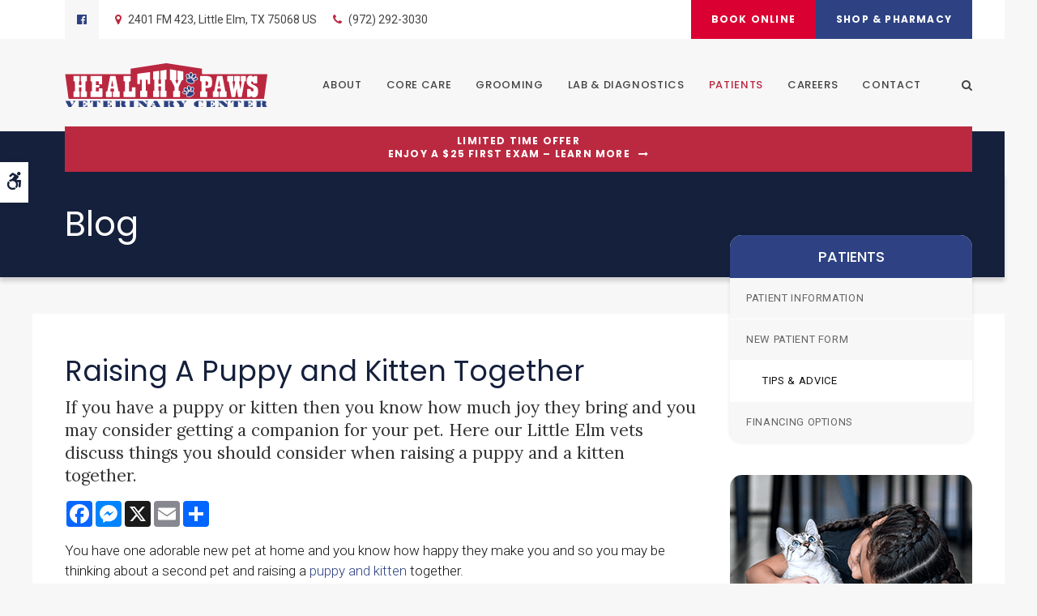

--- FILE ---
content_type: text/html; charset=UTF-8
request_url: https://www.healthypawsveterinarycenter.com/site/blog/2022/03/15/raising-puppy-kitten-together
body_size: 8775
content:

    
    
    
    
    
    
    
    
    
    
    
     
    
    <!doctype html>
<html lang="en">
<head>
<title>Raising A Puppy and Kitten Together | Little Elm Vets</title>
<meta http-equiv="Content-Type" content="text/html; charset=utf-8" />



<meta name="generator" content="Tymbrel ( www.tymbrel.com )" />

<meta name="description" content="Little Elm vets discuss things you should consider when raising a puppy and a kitten together." />
<meta name="keywords" content="raising, puppy, kitten, together, Little Elm, vet" />

  <meta property="og:url" content="https://www.healthypawsveterinarycenter.com/site/blog/2022/03/15/raising-puppy-kitten-together" />
  <meta property="og:image" content="https://d2zp5xs5cp8zlg.cloudfront.net/image-55894-800.jpg" />

  <link rel="canonical" href="https://www.healthypawsveterinarycenter.com/site/blog/2022/03/15/raising-puppy-kitten-together" />



<script type="text/javascript">
function clearDefault(element) {
  if (element.defaultValue == element.value) { element.value = "" }
}
</script>




  <link href="/assets/3896/css/global.css" rel="stylesheet" type="text/css" />
<link rel="shortcut icon" href="/images/2743/favicon.ico" type="image/x-icon" />

      <script src="/assets/js/jquery-1.8.2.min.js" type="text/javascript" data-cmsi-js-1a96ecfa7997d56153ffc3d07bb90ca2="true"></script>
  





        
    
    
    
    
    
    
    <meta name="viewport" content="width=device-width, initial-scale=1.0" />	
	<link rel="stylesheet" href="/images/2743/css/style-light-v1-2.css" />
	<link rel="preconnect" href="https://fonts.gstatic.com">
	
	<!-- Support For Older Browsers -->
	<!--[if lte IE 9]>
		<script src="//html5shiv.googlecode.com/svn/trunk/html5.js"></script>
		<link rel="stylesheet" href="/images/2743/css/legacy.css" />
	<![endif]-->
    
    
    	
	

    <script>
        $( document ).ready(function() {
            var category = $("p.meta:not(.meta-author) a").first().text();
            if (category == "") {
                category = "Blog";
            }
            var pageTitle = $("#pageTitle .columns");
            pageTitle.append("<p>" + category + "</p>");
        });
    </script>

  
  
  
  
  
  
  
  
      
<meta name="verify-v1" content="6NzdQL_tfNIF_oYhqK89P5-C22o4LZy58-Ifr00kjEw" />
<meta name="google-site-verification" content="6NzdQL_tfNIF_oYhqK89P5-C22o4LZy58-Ifr00kjEw" />

  


<!-- StartHead - Google Tag Manager -->
<script>(function(w,d,s,l,i){w[l]=w[l]||[];w[l].push({'gtm.start':
new Date().getTime(),event:'gtm.js'});var f=d.getElementsByTagName(s)[0],
j=d.createElement(s),dl=l!='dataLayer'?'&l='+l:'';j.async=true;j.src=
'https://www.googletagmanager.com/gtm.js?id='+i+dl;f.parentNode.insertBefore(j,f);
})(window,document,'script','dataLayer','GTM-KTR848JG');</script>
<!-- End Google Tag Manager -->
<!--startSchema--><script type="application/ld+json">{"@context":"http:\/\/schema.org","@type":"LocalBusiness","url":"https:\/\/www.healthypawsveterinarycenter.com\/site\/blog\/2022\/03\/15\/raising-puppy-kitten-together","@id":"https:\/\/www.healthypawsveterinarycenter.com","name":"Healthy Paws Veterinary Center","telephone":"(972) 292-3030","image":"https:\/\/d2l4d0j7rmjb0n.cloudfront.net\/site\/2743\/seo\/image.svg","logo":"https:\/\/d2l4d0j7rmjb0n.cloudfront.net\/site\/2743\/seo\/logo.svg","address":{"@type":"PostalAddress","addressLocality":"Little Elm","addressCountry":"US","addressRegion":"TX","postalCode":"75068","streetAddress":"2401 FM 423"},"sameAs":["https:\/\/www.facebook.com\/hpvcfb"]}</script><!--endSchema-->
<!-- Google Tag Manager Data Layer -->
<script>
  dataLayer = [];
</script>

  <!-- Google Tag Manager -->
  <script>(function(w,d,s,l,i){w[l]=w[l]||[];w[l].push({'gtm.start':
        new Date().getTime(),event:'gtm.js'});var f=d.getElementsByTagName(s)[0],
      j=d.createElement(s),dl=l!='dataLayer'?'&l='+l:'';j.async=true;j.src=
      'https://www.googletagmanager.com/gtm.js?id='+i+dl;f.parentNode.insertBefore(j,f);
    })(window,document,'script','dataLayer','GTM-N2DHR88');</script>
  <!-- End Google Tag Manager -->


<style>
.addthis_inline_share_toolbox {
display: inline-block;
}
a[rel="cmsi-module-blog-image-group"] {
margin-bottom: 1rem;
display: inline-block;
}
a[rel="cmsi-module-blog-image-group"]  img {
float: none;
margin: 0;
}
@media screen and (min-width: 501px) {
a[rel="cmsi-module-blog-image-group"]  {
    float: right;
    margin-left: 1rem;
}
}
</style>

<link href="https://d2l4d0j7rmjb0n.cloudfront.net" rel="preconnect">
<link href="https://d1pz5plwsjz7e7.cloudfront.net" rel="preconnect">
<link href="https://fonts.gstatic.com" rel="preconnect">
<link href="https://tymbrel.com" rel="preconnect">
<link href="https://fonts.googleapis.com" rel="preconnect">
<link href="https://static.addtoany.com" rel="preconnect">
<link href="https://cdn.jsdelivr.net" rel="preconnect">
<link href="https://ajax.googleapis.com" rel="preconnect">
<link href="https://use.fontawesome.com" rel="preconnect">
</head>


    <!-- TEMPLATE TAB -->

<body itemscope='' itemtype='http://schema.org/LocalBusiness'><!-- Google Tag Manager -->
<noscript><iframe src="https://www.googletagmanager.com/ns.html?id=GTM-N2DHR88" height="0" width="0" style="display:none;visibility:hidden"></iframe></noscript>
<!-- End Google Tag Manager -->


<!-- StartBody - Google Tag Manager (noscript) -->
<noscript><iframe src="https://www.googletagmanager.com/ns.html?id=GTM-KTR848JG"
height="0" width="0" style="display:none;visibility:hidden"></iframe></noscript>
<!-- EndBody - End Google Tag Manager (noscript) -->
<div class="site-container">
    <div id="top">
		<button class="grt-mobile-button">
    <span class="line1"></span>
    <span class="line2"></span>
    <span class="line3"></span>
    <span class="sr-only">Open Menu</span>
    <span class="sr-only" style="display:none">Close Menu</span>
</button>
		<div id="mobile-menu" style="display:none">
            <ul>
            
                                                        
    <li><a href="/site/animal-hospital-little-elm"   class="buttons" title="About, Healthy Paws Veterinary Center, Little Elm Veterinarian">About</a>

    
          <ul>
              <li><a href="/site/animal-hospital-little-elm"    title="Our Animal Hospital, Healthy Paws Veterinary Center, Little Elm Veterinarian">Our Hospital</a></li>
                      <li><a href="/site/animal-hospital-gp-little-elm"    title="Why Trust Us?, Healthy Paws Veterinary Center, Little Elm Veterinarian">Why Trust Us?</a></li>
                      <li><a href="/site/veterinarians-little-elm"    title="Veterinarians, Healthy Paws Veterinary Center, Little Elm Veterinarian">Our Vets</a></li>
                    </ul>
    
  </li>
            
                                                                                                                              
    <li><a href="/site/veterinary-services-little-elm"   class="buttons" title="Core Care Services, Healthy Paws Veterinary Center, Little Elm Veterinarian">Core Care</a>

    
          <ul>
              <li><a href="/site/veterinary-services-little-elm/cat-dog-vaccinations-parasite-prevention"    title="Vaccinations & Prevention, Healthy Paws Veterinary Center, Little Elm Veterinarian">Vaccinations & Prevention</a></li>
                      <li><a href="/site/veterinary-services-little-elm/cat-dog-routine-exams"    title="Routine Exams, Healthy Paws Veterinary Center, Little Elm Veterinarian">Routine Exams</a></li>
                      <li><a href="/site/veterinary-services-little-elm/dermatology"    title="Veterinary Dermatology in Little Elm">Dermatology</a></li>
                      <li><a href="/site/veterinary-services-little-elm/emergency-vet"    title="Emergency Pet Care, Healthy Paws Veterinary Center, Little Elm Veterinarian">Emergency Care</a></li>
                      <li><a href="/site/veterinary-services-little-elm/dentistry"    title="Veterinary Dentistry, Healthy Paws Veterinary Center, Little Elm Veterinarian">Dental Care</a></li>
                      <li><a href="/site/veterinary-services-little-elm/surgery"    title="Surgical Services, Healthy Paws Veterinary Center, Little Elm Veterinarian">Surgery</a></li>
                      <li><a href="/site/veterinary-services-little-elm/geriatrics"    title="Veterinary Geriatrics, Healthy Paws Veterinary Center, Little Elm Veterinarian">Geriatric Care</a></li>
                      <li><a href="/site/veterinary-services-little-elm/puppies-kittens"    title="Puppies & Kittens, Healthy Paws Veterinary Center, Little Elm Veterinarian">Puppies & Kittens</a></li>
                    </ul>
    
  </li>
            
    
    <li><a href="/site/veterinary-services-little-elm/bathing-grooming"   class="buttons" title="Pet Grooming, Healthy Paws Veterinary Center, Little Elm Veterinarian">Grooming</a>

    
    
  </li>
            
    
    <li><a href="/site/veterinary-lab-little-elm"   class="buttons" title="Veterinary Laboratory & Diagnostics, Healthy Paws Veterinary Center, Little Elm Veterinarian">Lab & Diagnostics</a>

    
    
  </li>
            
                                                                                        
    <li class="active"><a href="/site/veterinary-patients"   class="buttons" title="Patient Information, Healthy Paws Veterinary Center, Little Elm Veterinarian">Patients</a>

    
          <ul>
              <li><a href="/site/veterinary-patients"    title="Patient Information, Healthy Paws Veterinary Center, Little Elm Veterinarian">Patient Information</a></li>
                      <li><a href="/site/new-patient-form"    title="New Patient Form, Healthy Paws Veterinary Center, Little Elm Veterinarian">New Patient Form</a></li>
                      <li class="active" aria-current="page"><a href="/site/blog"  itemprop="url"    title="Veterinary Blog, Healthy Paws Veterinary Center, Little Elm Veterinarian">Tips & Advice</a></li>
                      <li><a href="/site/financing-options"    title="Financing Options, Healthy Paws Veterinary Center, Little Elm Veterinarian">Financing Options</a></li>
                    </ul>
    
  </li>
            
    
    <li><a href="/site/veterinary-careers-little-elm"   class="buttons" title="Careers, Healthy Paws Veterinary Center, Little Elm Veterinarian">Careers</a>

    
    
  </li>
            
    
    <li><a href="/site/contact-animal-hospital-little-elm-vet"   class="buttons" title="Contact, Healthy Paws Veterinary Center, Little Elm Veterinarian">Contact</a>

    
    
  </li>
    </ul>
            <form id="frmSearchMobile" method="get" action="/site/search" role="search">
	<label for="page_search_mobile" class="sr-only">Search</label>
	<input id="page_search_mobile" class="keyword" type="search" name="kw" placeholder="Search">
	<button type="submit" name="btnSubmit"><span class="sr-only">Search</span></button>
</form>
                  <ul class="seo-schema citation-social" aria-label="Social media links, open in a new tab" data-cy="seo-citations">
                            <li class="seo-Facebook">
              <a itemprop="sameAs" target="_blank" href="https://www.facebook.com/hpvcfb" title="Facebook"><span>Facebook</span></a>
            </li>
                    </ul>
  
        </div>
	</div>

<div id="toggleSearch" role="dialog" aria-modal="true" aria-labelledby="page_search_popup_label">
	<button id="close-button"><span aria-hidden="true">&times;</span><span class="sr-only">Close</span></button>
	<form id="frmSearchPopUp" method="get" action="/site/search" role="search">
		<label for="page_search_popup" id="page_search_popup_label" class="sr-only">Search</label>
		<input id="page_search_popup" class="keyword" type="search" name="kw" placeholder="Search">
		<button type="submit" name="btnSubmit"><span class="sr-only">Search</span></button>
	</form>
</div>

    <!-- Header
    ============================================== -->
	<header>
	    <a class="skip-to-content-link" href="#pageTitle">
    Skip to Main Content
</a>
	    <div id="accessibility-toggle">
    <button id="accessibility-toggle__btn">
        <span class="fa fa-wheelchair-alt" aria-hidden="true"></span>
        <span class="sr-only" id="accessible__btn">Accessible Version</span>
        <span class="sr-only" id="standard__btn" style="display:none">Standard Version</span>
    </button>
</div>
        <div id="topbar">
            <div class="row">
                <div class="wrapper align-middle">
                    <div class="columns">
                              <ul class="seo-schema citation-social" aria-label="Social media links, open in a new tab" data-cy="seo-citations">
                            <li class="seo-Facebook">
              <a itemprop="sameAs" target="_blank" href="https://www.facebook.com/hpvcfb" title="Facebook"><span>Facebook</span></a>
            </li>
                    </ul>
  
<ul>
<li><a href="/site/contact-animal-hospital-little-elm-vet" title="Contact Healthy Paws Veterinary Center in Little Elm">      <div itemprop="address" data-cy="seo-address" itemscope itemtype="http://schema.org/PostalAddress">
      <span itemprop="streetAddress">2401 FM 423</span>
      <span itemprop="addressLocality">Little Elm</span>
      <span itemprop="addressRegion">TX</span>
      <span itemprop="postalCode">75068</span>
      <span itemprop="addressCountry">US</span>
    </div>
  </a></li>
<li class="phoneNumber">
  <span class="seo-schema phone">
    <a itemprop="telephone" content="+9722923030" href="tel:9722923030" data-cy="seo-phone-number">(972) 292-3030</a>
  </span>


</li>
</ul>
                    </div>
                    <div class="columns">
                       <ul>
<li class="emergencies"><a href="/site/book-online" class="cms-button-primary">Book Online</a></li>
<li><a href="/site/pet-shop-pharmacy-little-elm" class="cms-button-primary">Shop &amp; Pharmacy</a></li>
</ul>
                    </div>
                </div>    
            </div>
        </div>
		<div class="row">
			<div class="wrapper">
                <div class="large-4 columns">
                    <div class="logo">
                        <a href="/site/home" itemprop="url">
                              <img  itemprop='image' alt="Healthy Paws Veterinary Center" src="https://d2l4d0j7rmjb0n.cloudfront.net/site/2743/seo/image.svg" data-cy="seo-image"   />

                        </a>
                    </div>

                </div>

                <div class="large-8 columns">
                    
                    <!-- Navigation
                    ============================================== -->	
                    <nav>
                        <ul>
            
                                                        
    <li><a href="/site/animal-hospital-little-elm"   class="buttons" title="About, Healthy Paws Veterinary Center, Little Elm Veterinarian">About</a>

    
          <ul>
              <li><a href="/site/animal-hospital-little-elm"    title="Our Animal Hospital, Healthy Paws Veterinary Center, Little Elm Veterinarian">Our Hospital</a></li>
                      <li><a href="/site/animal-hospital-gp-little-elm"    title="Why Trust Us?, Healthy Paws Veterinary Center, Little Elm Veterinarian">Why Trust Us?</a></li>
                      <li><a href="/site/veterinarians-little-elm"    title="Veterinarians, Healthy Paws Veterinary Center, Little Elm Veterinarian">Our Vets</a></li>
                    </ul>
    
  </li>
            
                                                                                                                              
    <li><a href="/site/veterinary-services-little-elm"   class="buttons" title="Core Care Services, Healthy Paws Veterinary Center, Little Elm Veterinarian">Core Care</a>

    
          <ul>
              <li><a href="/site/veterinary-services-little-elm/cat-dog-vaccinations-parasite-prevention"    title="Vaccinations & Prevention, Healthy Paws Veterinary Center, Little Elm Veterinarian">Vaccinations & Prevention</a></li>
                      <li><a href="/site/veterinary-services-little-elm/cat-dog-routine-exams"    title="Routine Exams, Healthy Paws Veterinary Center, Little Elm Veterinarian">Routine Exams</a></li>
                      <li><a href="/site/veterinary-services-little-elm/dermatology"    title="Veterinary Dermatology in Little Elm">Dermatology</a></li>
                      <li><a href="/site/veterinary-services-little-elm/emergency-vet"    title="Emergency Pet Care, Healthy Paws Veterinary Center, Little Elm Veterinarian">Emergency Care</a></li>
                      <li><a href="/site/veterinary-services-little-elm/dentistry"    title="Veterinary Dentistry, Healthy Paws Veterinary Center, Little Elm Veterinarian">Dental Care</a></li>
                      <li><a href="/site/veterinary-services-little-elm/surgery"    title="Surgical Services, Healthy Paws Veterinary Center, Little Elm Veterinarian">Surgery</a></li>
                      <li><a href="/site/veterinary-services-little-elm/geriatrics"    title="Veterinary Geriatrics, Healthy Paws Veterinary Center, Little Elm Veterinarian">Geriatric Care</a></li>
                      <li><a href="/site/veterinary-services-little-elm/puppies-kittens"    title="Puppies & Kittens, Healthy Paws Veterinary Center, Little Elm Veterinarian">Puppies & Kittens</a></li>
                    </ul>
    
  </li>
            
    
    <li><a href="/site/veterinary-services-little-elm/bathing-grooming"   class="buttons" title="Pet Grooming, Healthy Paws Veterinary Center, Little Elm Veterinarian">Grooming</a>

    
    
  </li>
            
    
    <li><a href="/site/veterinary-lab-little-elm"   class="buttons" title="Veterinary Laboratory & Diagnostics, Healthy Paws Veterinary Center, Little Elm Veterinarian">Lab & Diagnostics</a>

    
    
  </li>
            
                                                                                        
    <li class="active"><a href="/site/veterinary-patients"   class="buttons" title="Patient Information, Healthy Paws Veterinary Center, Little Elm Veterinarian">Patients</a>

    
          <ul>
              <li><a href="/site/veterinary-patients"    title="Patient Information, Healthy Paws Veterinary Center, Little Elm Veterinarian">Patient Information</a></li>
                      <li><a href="/site/new-patient-form"    title="New Patient Form, Healthy Paws Veterinary Center, Little Elm Veterinarian">New Patient Form</a></li>
                      <li class="active" aria-current="page"><a href="/site/blog"  itemprop="url"    title="Veterinary Blog, Healthy Paws Veterinary Center, Little Elm Veterinarian">Tips & Advice</a></li>
                      <li><a href="/site/financing-options"    title="Financing Options, Healthy Paws Veterinary Center, Little Elm Veterinarian">Financing Options</a></li>
                    </ul>
    
  </li>
            
    
    <li><a href="/site/veterinary-careers-little-elm"   class="buttons" title="Careers, Healthy Paws Veterinary Center, Little Elm Veterinarian">Careers</a>

    
    
  </li>
            
    
    <li><a href="/site/contact-animal-hospital-little-elm-vet"   class="buttons" title="Contact, Healthy Paws Veterinary Center, Little Elm Veterinarian">Contact</a>

    
    
  </li>
    </ul>
                    </nav>
                    <button class="open-search"><span class="fa fa-search" aria-hidden="true"></span><span class="sr-only">Open Search Dialog</span></button>
                </div>
            </div>
		</div><!-- /row -->
			
	</header><!-- /Header -->

<div class="wrap internal">
    
  

                                                                                                                                                                                                                                                                                                                                                                                                                                                                                                                                                                                                                                                                                                                                                                                                                                                                                                                                                                                                                                                                                                                                                                                                                                                                                                                                                                                                                                                                                                                                                                                                                                                                                                                                                                                                                                                                                                                                                                                                                                                                                                                                                                                                                                                                                                                                                                                                                                                                                                                                                                                                                                                <div class="default-msg-bar defaultMsgBar default-message-bar centre">
                <p><a href="/site/book-online?utm_campaign=exam25" class="cms-button-text">Limited Time Offer<br />Enjoy a $25 First Exam – Learn More</a></p>
            </div>
                                                                                                                                                                                                                                                                                                                                                                                                                                                                                                                                                                                                                                                                                                                                                                                                                                                                                                                                                                                                                                                                                                                                                                                                                                                                                                                                                                                                                                                                                                                                                                                                                                                                                                                                                                                                                                                                                                                                                                                                                                                                                                                                                                                                                                                                                                                                                                                                                                                                                                                                                                                                                                                                        

    <div id="pageTitle">
        <div class="row">
            <div class="wrapper">
                <div class="large-12 columns">
                                    </div>
            </div>
        </div>
        
    </div>
    <!-- Main Content
    ============================================== -->
	<div class="container content">
		
		<div class="row">
			<main class="columns primary">
                			    <h1>Raising A Puppy and Kitten Together</h1>
			    			    <div class="cmsi-single-blog-post blog-post">
    <div class="entry-full">
        <p class="meta meta-author" data-cy="blog-author"></p>
        <p class="meta">        </p>

        <div class="entry-content">
            <div class="tymbrel-row" >  <div class="tymbrel-col tymbrel-col-12">
            <p class="leadin">If you have a puppy or kitten then you know how much joy they bring and you may consider getting a companion for your pet. Here our Little Elm vets discuss things you should consider when raising a puppy and a kitten together. </p> <p>  <!-- AddToAny BEGIN -->
  <div class="a2a_kit a2a_kit_size_32 a2a_default_style" style="display:inline-block;margin-bottom:0.625rem;">
    <a class="a2a_button_facebook"></a>
    <a class="a2a_button_facebook_messenger"></a>
    <a class="a2a_button_x"></a>
    <a class="a2a_button_email"></a>
    <a class="a2a_dd" href="https://www.addtoany.com/share"></a>
  </div>
  <script async src="https://static.addtoany.com/menu/page.js"></script>
  <!-- AddToAny END -->
</p> <p>You have one adorable new pet at home and you know how happy they make you and so you may be thinking about a second pet and raising a <a href="/site/veterinary-services-little-elm/puppies-kittens" title="Puppy &amp; Kitten Care, Little Elm Vets">puppy and kitten</a> together.</p> <p>These two animals growing up together can form an incredible bond but in the beginning, they may not always get along. One of the biggest fears is that your dog may mistake your new cat for prey. Here, or <span itemprop="name" data-cy="seo-company-name">Healthy Paws Veterinary Center</span> team explains how to avoid this by setting your puppy and kitten up for success, and long happy life together. </p> <h3>What dog and cat breeds live best together?</h3> <p>There are many ways of ensuring that you are set up for success when it comes to raising these animals together there are ways that you can be proactive before even adding these pets into your life.  </p> <p>The long-term success of this potential new bond may rely greatly on the breed of dog that you decide to bring home, Some dog breeds are more prey-driven than others and some are better with other animals. The instinctual drive to hunt is present in all dogs, in fact, a lot of their play involves simulating some aspect of hunting, from chasing down a ball (small animals) to tugging on a rope (dividing up a catch). Even squeakers in certain toys are exciting to your puppy because they simulate the sounds of dying prey (yikes!).</p> <p>This prey drive may be apparent in your dog from the moment you bring them home so this is a major factor to consider. As your dog grows to be larger than your cat, regardless of how well they get along, if your pup is of a breed with a highly-tuned hunting instinct, they may have those instincts take over and seriously chance your cat like prey. </p> <p>Dogs like Shiba Inus, Huskies, Terriers, Beagles, Dobermans, Malamutes and Cattle Dogs all have notoriously high prey drives and, if your puppy is one of or mixed with these breeds, you will likely have to be very mindful of their prey drive when rising them with your kitten.</p> <h3>What is the best way to raise a puppy and kitten together?</h3> <p>While being conscious of the breed that you have chosen for your dog there are many other ways to be sure that you have the best experience possible. There are a number of strategies you can use to introduce your two pets to one another in order to set them up for success and a life of friendship!</p> <h4>Allow them to get to know each other at their own pace</h4> <p>Introducing your pets in a way that both feel as comfortable as possible is important, as well as introducing them at as young of an age as you can.</p> <p>When first introducing your new pets to each other it is important that neither feels like they can't escape, have plenty of room for them to move away if they need to. Make sure that they are also able to see one another well during this time. Setting them up in connected rooms with a baby gate between them can be an excellent start.</p> <p>Regardless of how the experience pans out, your new pets will most likely be excited in some form. Your cat may try to make itself look as threatening as possible by hissing and swiping at your dog, this is just your cat setting boundaries and they should relax over the duration of the introductions. The goal from these first few introductions is positive reactions, or even just apathy. If your puppy and kitten are happy to do their own thing while in eyesight of one another, that's a great sign that they will be able to safely and comfortably live together.</p> <h4>Ensure that you spend enough time training your puppy</h4> <p>Working with your puppy through proper training is always necessary but will be extra important if you are introducing them to a new kitten. </p> <p>The basic commands will be helpful in all everyday situations. You may find that your puppy is getting too rough with your new kitten, getting too excited around them, or beginning to stalk or chase them, this is where extra behavioral training will be useful in order to hinder these unwanted behaviors before they become an issue.</p> <h4>Monitoring your new pets</h4> <p>For a while, you will need to monitor any and all interactions between your new animals. Over time you can assess how things are going and how much time you can begin to leave them toegther unsupervised. Some things you can do or watch for in order to continue making this new situation a success are:</p> <ul> <li>Avoid having your dog and cat in the house alone together. You can crate your dog when you need to leave the house for long or close off part of your home with one of them in it to avoid confrontations.</li> <li>Avoid having your puppy and kitten eat at the same times or in the same place. Some dogs are very protective of their food and may get confrontational with your kitten, even if kitty was only sniffing the interesting food their sibling is eating.</li> <li>Set up safe areas of your home for each pet to be alone if they would like. This can include teaching each of your pets to stay out of the other's space, getting your puppy a crate, or setting aside the upstairs or basement for one pet or the other.</li> </ul>
      </div>
</div>
<div class="tymbrel-row" >  <div class="tymbrel-col tymbrel-col-12">
            <h4 class="callout">Are you considering raising a <a href="/site/veterinary-services-little-elm/puppies-kittens" target="_blank">puppy and kitten</a> together in your home?<a href="/site/contact-animal-hospital-little-elm-vet" title="Contact, Little Elm Vets"> Contact <span itemprop="name" data-cy="seo-company-name">Healthy Paws Veterinary Center</span> today</a>. Our vets can provide advice and recommendations in order to help you and your pets adjust as quickly and smoothly as possible.</h4> <p></p>
      </div>
</div>

            
            
            <p class="post-footer">
                        </p>

        </div>
    </div>
</div>



			</main><!-- /primary -->
						
			<div class="columns secondary">
				    	                   <aside class="side-navigation" role="navigation" aria-label="Secondary">
		                                
   

    	<h5>Patients</h5>
    <ul class="sidenav">
          <li><a href="/site/veterinary-patients" title="">Patient Information</a></li>
          <li><a href="/site/new-patient-form" title="">New Patient Form</a></li>
          <li class="active"><a href="/site/blog" title="">Tips & Advice</a></li>
          <li><a href="/site/financing-options" title="">Financing Options</a></li>
        </ul>
    
         
	                   </aside>
                    				
				<aside>
                    
<div class="advertising-floater-item">
  <ul class="advertising">
    
    <li>
    <a href="/advertisingclicktrack/3268" >
    <img class="advertising-img lazy" data-cy="advertising-image" data-src="https://d1pz5plwsjz7e7.cloudfront.net/image-5304-CUSTOM.png" width="430" height="299" alt="Dog and Cat Wellness Exams, Little Elm Vets" />
    </a>
  </li>
      </ul>
</div>
  <script src="https://cdn.jsdelivr.net/npm/vanilla-lazyload@16.1.0/dist/lazyload.min.js"></script>
  <script>
    $(document).ready(function() {
      const lazyContent = new LazyLoad({
        elements_selector: "img.lazy",
        use_native: true
      });

      const lazyBackground = new LazyLoad({
        elements_selector: "iframe.lazy, video.lazy, div.lazy",
      });
    })
  </script>

                </aside>
                
                <aside class="sidebar-badges">
                    <a class="paw-icon paw-icon--emergencies paw-icon--dark" href="/site/veterinary-services-little-elm/emergency-vet">
    <span class="fa fa-exclamation-circle" aria-hidden="true"></span> Emergencies
</a>
<a class="paw-icon paw-icon--primary paw-icon--dark" href="/site/veterinary-services-little-elm/bathing-grooming">
    <span class="fa fa-check" aria-hidden="true"></span> Grooming
</a>
                </aside>
                
                <aside>
					<h3 style="text-align: center;">Happy Tails from Clients</h3>
<p style="text-align: center;"><ul class="testimonials">
	<li>
		<div class="text">The staff takes care great care of my dog, Max! They are always friendly and thorough. They clarify their plan for Max's care and the costs. Max gives them 5 stars as well!</div>
		<span class="author">- Cherie</span>
	</li>
</ul>
</p>
				</aside>
				
			</div><!-- /secondary -->
		</div>
		
		
	</div><!-- /content -->
    <div class="tymbrel-row" id="cta">
        <div class="tymbrel-col tymbrel-col-12">
            <h2>New Patients Welcome</h2>
<p class="leadin"><span itemprop="name" data-cy="seo-company-name">Healthy Paws Veterinary Center</span> is accepting new patients! Our experienced vets are passionate about the health of Little Elm companion animals. Get in touch today to book your pet's first appointment.</p>
<p><a href="/site/contact-animal-hospital-little-elm-vet" class="cms-button-secondary">Contact Us</a></p>
        </div>
    </div> 

</div><!-- /wrap -->

<!-- Footer
============================================== -->
<footer>
	<div class="row align-middle">
		
		<div class="large-3 columns">
			    <img  itemprop="logo" alt="Healthy Paws Veterinary Center" src="https://d2l4d0j7rmjb0n.cloudfront.net/site/2743/seo/logo.svg" data-cy="seo-logo"   />
    
		</div>
		
		<div class="large-6 columns">
		    <ul id="tymbrel-footer-nav">
    <li><a class="first" href="/site/home">Home</a></li>
        <li><a href="/site/animal-hospital-little-elm">About</a></li>
        <li><a href="/site/veterinary-services-little-elm">Core Care</a></li>
          <li><a href="/site/veterinary-lab-little-elm">Lab & Diagnostics</a></li>
        <li><a href="/site/veterinary-patients">Patients</a></li>
        <li><a href="/site/veterinary-careers-little-elm">Careers</a></li>
        <li><a href="/site/contact-animal-hospital-little-elm-vet">Contact</a></li>
      </ul>
			<a href="/site/contact-animal-hospital-little-elm-vet" title="Contact"><span itemprop="name" data-cy="seo-company-name">Healthy Paws Veterinary Center</span>      <div itemprop="address" data-cy="seo-address" itemscope itemtype="http://schema.org/PostalAddress">
      <span itemprop="streetAddress">2401 FM 423</span>
      <span itemprop="addressLocality">Little Elm</span>
      <span itemprop="addressRegion">TX</span>
      <span itemprop="postalCode">75068</span>
      <span itemprop="addressCountry">US</span>
    </div>
  </a>
		</div>
		
		<div class="large-3 columns">
            <p></p>
		</div>
		
	</div><!-- /row  -->

</footer>
<div class="copyright">    
    <div class="row">
		<div class="large-5 columns">
		    <ul>
<li><a href="/site/privacy-policy" title="Privacy Policy">Privacy Policy</a></li>
<li><a href="/site/terms-conditions" title="Terms &amp; Conditions">Terms &amp; Conditions</a></li>
<li><a href="/site/website-accessibility" title="Accessibility">Accessibility</a></li>
<li><a href="/site/sitemap" title="Sitemap">Sitemap</a></li>
<li><a href="/site/search" title="Search">Search</a></li>
</ul>
		</div>
		<div class="large-2 columns">
                  <ul class="seo-schema citation-social" aria-label="Social media links, open in a new tab" data-cy="seo-citations">
                            <li class="seo-Facebook">
              <a itemprop="sameAs" target="_blank" href="https://www.facebook.com/hpvcfb" title="Facebook"><span>Facebook</span></a>
            </li>
                    </ul>
  
        </div>
		<div class="large-5 columns">
            <p>Copyright &copy; 2026. All Rights Reserved. 
            <br>Part of the <a href="https://www.petvetcarecenters.com/site/home" target="_blank" aria-label="PetVet Care Centers Network | Opens in a new tab">PetVet Care Centers Network</a>. </p>
		</div>
	</div><!-- /row  -->  
</div>

    
<div id="sticky">
    <p><a href="/site/book-appointment" class="cms-button-success">Book Online</a>
  <span class="seo-schema phone">
    <a itemprop="telephone" content="+9722923030" href="tel:9722923030" data-cy="seo-phone-number">(972) 292-3030</a>
  </span>


<button class="grt-mobile-button">
    <span class="line1"></span>
    <span class="line2"></span>
    <span class="line3"></span>
    <span class="sr-only">Open Menu</span>
    <span class="sr-only" style="display:none">Close Menu</span>
</button></p>
</div>

<link rel="stylesheet" href="https://tymbrel.com/images/740/css/global-msg-bar-v2.css" />






</div> <!-- end site container -->

<!-- JavaScript
============================================== -->


<script src="https://ajax.googleapis.com/ajax/libs/webfont/1.5.18/webfont.js"></script>

<script>
 WebFont.load({
    google: {
      families: ['Poppins:300,400,500,700,900,300i,400i,500i,700i,900i', 'Roboto:300,400,300i,400i', 'Lora:400,400i']
    }
  });
</script> 
<noscript>
    <link href="https://fonts.googleapis.com/css2?family=Lora:ital@0;1&family=Poppins:ital,wght@0,300;0,400;0,500;0,700;0,900;1,300;1,400;1,700;1,900&family=Roboto:ital,wght@0,300;0,400;1,300;1,400&display=swap" rel="stylesheet">
</noscript>


<script src="/images/2743/js/min/scripts-min.js"></script>

<script src="https://cdn.jsdelivr.net/npm/vanilla-lazyload@16.1.0/dist/lazyload.min.js"></script>

<script>
    $(document).ready(function() {   
        const lazyContent = new LazyLoad({
          elements_selector: "img.lazy",
          use_native: true 
        });
        
        const lazyBackground = new LazyLoad({
          elements_selector: "iframe.lazy, video.lazy, div.lazy",
        });
    })
</script>

  


<script src="https://use.fontawesome.com/7a2e746270.js"></script>
</body>
<!--
S: us-app01
C: 2743
D: 2026-01-21 04:46:35
V: 3896
T: 0.0463
-->

</html>

<!-- /TEMPLATE TAB -->
  
  
  
  
  
  
  
  
  
  
  
  
  
  
  
  
  
  
  
  
  
  
  
  
  
  
  
  
  
  
  
  
  
  
  
  
  
  
  
  
  
  
  
  
  
  

--- FILE ---
content_type: image/svg+xml
request_url: https://d2l4d0j7rmjb0n.cloudfront.net/site/2743/seo/image.svg
body_size: 9358
content:
<svg xmlns="http://www.w3.org/2000/svg" xmlns:xlink="http://www.w3.org/1999/xlink" viewBox="0 0 288 61.64"><g><g><path fill="#FFF" d="M286.59 15.19h-90.31c-1.12-.01-1.13-.01-1.13-1.09-.01-1.88-.03-3.76.01-5.64.01-.66-.21-.92-.86-.99-1.07-.11-2.13-.31-3.2-.47-7.11-1.07-14.22-2.13-21.32-3.21-8.13-1.24-16.26-2.49-24.39-3.73-.84-.13-1.67-.07-2.5.06-1.81.3-3.63.57-5.45.84-5.01.76-10.03 1.51-15.04 2.27-5.53.84-11.05 1.69-16.58 2.53-3.83.58-7.66 1.17-11.49 1.71-.67.09-.84.37-.83 1.01.04 1.68.03 3.36.01 5.04-.02 1.89.27 1.65-1.64 1.65-29.94.01-59.89 0-89.83.01-.47 0-.96-.12-1.42.13-.01.12-.04.24-.03.35.55 4 1.11 7.99 1.66 11.99.95 6.76 1.9 13.53 2.84 20.29.25 1.8.23 1.81 2.05 1.81h274.89c1.26 0 1.28 0 1.45-1.24.55-3.92 1.08-7.84 1.63-11.75.93-6.69 1.88-13.37 2.8-20.06.21-1.5.19-1.51-1.32-1.51z"/><path fill="#BA2840" d="M.61 15.33c.46-.25.95-.13 1.42-.13 29.94-.01 59.89 0 89.83-.01 1.91 0 1.62.24 1.64-1.65.02-1.68.03-3.36-.01-5.04-.01-.64.16-.91.83-1.01 3.83-.55 7.66-1.13 11.49-1.71 5.53-.84 11.05-1.69 16.58-2.53 5.01-.76 10.03-1.51 15.04-2.27 1.82-.27 3.63-.55 5.44-.84.84-.14 1.66-.19 2.5-.06 8.13 1.25 16.26 2.5 24.39 3.73 7.11 1.08 14.21 2.14 21.32 3.21 1.07.16 2.13.36 3.2.47.65.07.87.33.86.99-.04 1.88-.02 3.76-.01 5.64 0 1.08.01 1.08 1.13 1.09h90.31c1.51 0 1.53 0 1.32 1.53-.93 6.69-1.87 13.37-2.8 20.06-.55 3.92-1.08 7.84-1.63 11.75-.18 1.24-.2 1.24-1.45 1.24H7.12c-1.82 0-1.8 0-2.05-1.81-.92-6.78-1.88-13.54-2.82-20.31-.56-4-1.11-7.99-1.66-11.99-.02-.11.01-.23.02-.35zm144.02-6.18c-2.81.39-5.45.77-8.1 1.12-.49.06-.68.23-.68.75.02 3.72.01 7.43.01 11.15 0 .39.02.71.54.73.47.01.41.4.41.71.01 1.48-.02 2.96.01 4.44.01.6-.26.75-.8.73-.68-.03-1.36-.04-2.04 0-.65.04-.81-.25-.8-.85.03-1.4.02-2.8 0-4.2 0-.48.01-.87.66-.88.4-.01.33-.38.34-.64V11.3v-.24c.01-.38-.19-.47-.54-.43-2.49.35-4.98.72-7.48 1.03-.67.08-.72.43-.72.96.01 2.96.01 5.92.01 8.87 0 1.29 0 1.31 1.3 1.37.53.02.72.23.68.72-.02.2 0 .4 0 .6v12.95c0 1.21 0 1.23-1.28 1.27-.49.01-.72.13-.71.67.02 2.44.03 4.88 0 7.31-.01.61.24.74.78.73 2.4-.02 4.8-.02 7.2 0 .56.01.77-.16.77-.75-.03-2.4-.01-4.8-.01-7.19 0-.43 0-.81-.6-.78-.31.02-.39-.21-.39-.48v-5.28c0-.33.11-.54.47-.54h2.64c.35 0 .5.16.5.51v5.28c0 .24-.01.52-.34.51-.58-.01-.62.34-.62.78.01 2.4.02 4.8 0 7.19-.01.59.23.75.78.75 2.4-.02 4.8-.02 7.2 0 .63.01.83-.21.82-.83-.03-2.32-.01-4.64-.01-6.96 0-.9-.02-.92-.93-.92-1.31 0-1.13-.02-1.13-1.2V24.01c0-1.12.01-1.12 1.08-1.15.97-.03.98-.03.99-1 .01-3.28 0-6.56 0-9.83-.01-.89-.01-1.81-.01-2.88zm99.7 26.68c.09.01.18.01.27.02.12.7.24 1.4.35 2.1.45 2.8.92 5.6 1.35 8.4.09.59.3.82.91.8 1.16-.04 2.32 0 3.48-.02.85-.01.86-.02 1.03-.92l2.61-14.25c.34-1.85.64-3.7 1.01-5.54.22-1.1.03-1.14 1.25-1.12.08 0 .16-.01.24 0 .44.03.64-.14.64-.62-.02-2.08-.01-4.16 0-6.24 0-.45-.14-.65-.62-.64-2 .02-4 .01-6 0-.44 0-.66.12-.66.6.01 2.12.01 4.24.01 6.36 0 .32.09.49.46.55.87.16.88.19.75 1.01-.48 2.96-.96 5.91-1.45 8.87-.05.28-.08.58-.35.85-.57-3.35-1.12-6.62-1.69-9.88-.11-.61-.01-.94.69-.86.57.06.64-.29.63-.75-.01-2-.02-4 .01-6 .01-.58-.19-.76-.76-.76-2.28.02-4.56.02-6.84 0-.57-.01-.77.17-.77.75.03 2 .03 4 0 6-.01.56.15.82.74.77.49-.05.74.09.63.68-.58 3.22-1.12 6.45-1.69 9.68-.04.22-.02.51-.35.62-.59-3.62-1.17-7.24-1.75-10.77.43-.36.92-.04 1.26-.44 0-2.16-.02-4.36.01-6.55.01-.61-.24-.73-.78-.73-2.4.02-4.8.03-7.2 0-.59-.01-.75.2-.75.76.03 1.92.01 3.84.01 5.76 0 .89-.14 1 .98 1 .99 0 1 .02 1.17.93.66 3.45 1.3 6.91 1.95 10.36.62 3.26 1.26 6.51 1.85 9.77.11.61.35.79.94.78 1.2-.03 2.4-.05 3.6 0 .66.03.92-.24 1.01-.86.23-1.5.5-2.99.77-4.49.35-2.01.7-3.99 1.05-5.98zM149.64 8.48c-.06.15-.11.23-.11.3-.01 4.72-.01 9.43-.03 14.15 0 .56.24.73.72.65.68-.11 1 .24 1.28.8.95 1.85 1.83 3.74 2.95 5.48 1.4 2.18 2 4.47 1.71 7.03-.06.55.22 1.21-.14 1.62-.34.39-.98.14-1.48.16-.41.01-.57.19-.56.58.01 2.44.01 4.88 0 7.31 0 .41.16.57.57.57 2.92-.01 5.84-.01 8.75 0 .47 0 .62-.18.62-.64-.01-2.4-.01-4.8 0-7.19 0-.46-.17-.67-.63-.63-.12.01-.24 0-.36 0-1.13.03-1-.03-1-1.08 0-1.2.02-2.4-.01-3.6-.01-.62.12-1.17.39-1.72 1.27-2.58 2.54-5.16 3.76-7.76.31-.65.66-.99 1.43-.94.83.05.84-.02.85-.87.01-3.4 0-6.79 0-10.19 0-.91-.01-.93-.97-1.1-1.73-.3-3.46-.58-5.2-.85-.69-.11-1.37-.39-2.07-.21-.16.44-.09.85-.09 1.24-.01 3.52 0 7.03 0 10.55 0 1.39 0 1.39 1.34 1.47.11.01.21.06.32.09-.24 1.17-1.86 4.48-2.49 5.06-.67-1.67-1.33-3.33-1.97-4.91.19-.26.35-.22.5-.24.94-.07.95-.07.95-1.02.01-1.64 0-3.28 0-4.92v-6.71c0-.96-.01-.96-.92-1.12-1.22-.21-2.44-.44-3.66-.64-1.48-.26-2.97-.49-4.45-.72zM27.08 17.8c-1.2 0-2.4.03-3.6-.01-.59-.02-.76.21-.75.76.02 2 .01 3.99.01 5.99 0 .37-.04.73.5.76.44.02.45.36.45.7 0 1.28-.01 2.56.01 3.84.01.49-.14.74-.68.73-.76-.02-1.52-.03-2.28 0-.55.02-.67-.25-.66-.73.02-1.28.01-2.56.01-3.84 0-.4.05-.72.56-.72.39 0 .42-.29.42-.59 0-2.08-.01-4.16.01-6.23.01-.54-.22-.68-.72-.67-2.44.02-4.87.02-7.31 0-.57-.01-.77.19-.76.76.03 1.92.01 3.84.01 5.75 0 .96.01.96.99 1 1.01.04 1.03.04 1.03.97.01 4.04.01 8.07 0 12.11 0 .92-.02.92-.91.96-.16.01-.32.01-.48 0-.46-.03-.63.17-.63.63.01 2.16.02 4.31 0 6.47 0 .52.19.71.7.7 2.44-.01 4.87-.02 7.31 0 .55 0 .78-.16.78-.75-.03-2.12-.01-4.23-.01-6.35 0-.39-.03-.72-.55-.71-.39.01-.43-.28-.43-.58V34.2c0-.38.11-.6.54-.59.84.01 1.68.01 2.52 0 .42-.01.55.2.55.59-.01 1.52-.01 3.04-.01 4.55 0 .31-.08.57-.45.57-.55 0-.5.39-.5.75 0 2.08-.01 4.15 0 6.23 0 .81.03.83.9.83 2.32.01 4.63.01 6.95 0 .84 0 .86-.02.86-.87.01-1.96 0-3.92 0-5.87 0-1.05.11-1.06-1.02-1.07-.96 0-.97-.03-.98-1-.01-4 0-7.99 0-11.99 0-.16.01-.32 0-.48-.01-.41.2-.57.59-.56.24.01.48-.02.72 0 .51.04.7-.16.7-.68-.02-2.04-.03-4.08 0-6.11.01-.63-.28-.72-.8-.71-1.19.02-2.39.01-3.59.01zm17.86 29.33c2.56 0 5.12-.02 7.67.01.63.01.83-.2.83-.83-.02-3.48-.02-6.95 0-10.43 0-.57-.11-.88-.79-.86-1.24.05-2.48.03-3.72.01-.51-.01-.71.16-.69.69.03.96-.01 1.92.01 2.88.01.48-.11.75-.66.73-.92-.03-1.84-.02-2.76 0-.46.01-.64-.17-.64-.63.01-1.48.02-2.96 0-4.44-.01-.55.23-.68.72-.67.72.02 1.44.01 2.16.01 2.29 0 2.27 0 2.18-2.32-.02-.59-.24-.75-.79-.73-1.16.03-2.32-.01-3.48.01-.53.01-.81-.11-.79-.73.04-1.28.03-2.56 0-3.84-.01-.51.18-.72.7-.71.88.02 1.76.03 2.64 0 .61-.03.75.26.73.79-.03.88.02 1.76-.02 2.64-.03.59.13.87.79.84 1.04-.05 2.08 0 3.12-.01.86-.01.88-.02.88-.84.01-3.36-.01-6.71.01-10.07 0-.58-.12-.85-.79-.85-5 .02-9.99.03-14.99 0-.65 0-.81.24-.8.83.03 1.92 0 3.84.01 5.75 0 .89.02.89.93.92 1.03.04 1.04.04 1.04 1.06v11.87c0 .2-.01.4 0 .6 0 .35-.17.51-.51.5-.24 0-.48.02-.72 0-.58-.06-.76.18-.75.75.03 2.04 0 4.08.01 6.11 0 .92.02.94.91.94 2.52.02 5.04.02 7.56.02zm76.44-26.44c0-2.2.02-4.4 0-6.6-.02-2.04.32-1.8-1.81-1.53-5.15.65-10.29 1.39-15.43 2.1-.94.13-.95.12-.95 1.11-.01 3.08 0 6.16 0 9.23 0 1.12.02 2.24-.01 3.36-.01.51.15.72.68.7.72-.04 1.44-.03 2.16 0 .51.02.71-.17.7-.69-.02-1.24-.01-2.48-.01-3.72 0-1.63 0-1.63 1.67-1.62 1.2 0 1.07-.01 1.07 1.13v12.95c0 1.3 0 1.3-1.35 1.34-.84.03-.86.03-.87.87-.01 2.32-.01 4.64 0 6.96 0 .82.02.84.89.84 2.72.01 5.44.01 8.16 0 .86 0 .88-.02.89-.84.01-2.32.01-4.64 0-6.96 0-.84-.02-.88-.87-.86-1.32.02-1.08-.19-1.09-1.14-.01-4.16-.02-8.31.01-12.47.01-2.12-.41-1.79 1.82-1.81.81-.01.82.02.82.89.01 1.48.02 2.96-.01 4.44-.01.52.18.71.69.69.68-.03 1.36-.04 2.04 0 .63.04.82-.19.81-.82-.03-2.51-.01-5.03-.01-7.55zm147.02-1.24c-.2.02-.26-.16-.35-.27-1.41-1.66-3.18-2.18-5.28-1.68-2.03.48-3.05 1.93-3.59 3.8-.45 1.55-.59 3.14-.47 4.75.17 2.26 1.06 4.16 2.89 5.56.54.41 1.13.75 1.74 1.05 1.11.55 2.23 1.07 3.31 1.67 1.16.64 1.85 1.62 1.82 3.01-.02 1.14-.52 1.78-1.54 1.96-1.09.19-1.98-.33-2.35-1.37-.14-.38-.22-.78-.19-1.17.04-.56-.16-.78-.75-.76-1.24.04-2.48.04-3.72 0-.59-.02-.75.2-.75.76.02 3.2.03 6.39 0 9.59-.01.67.28.81.86.79 1-.03 2-.01 3-.01 1.3 0 1.3 0 1.34-1.36 0-.1-.04-.25.16-.29.29.04.41.32.6.5 3.34 3.16 8.23 1.76 9.35-2.69.61-2.44.53-4.91.05-7.37-.3-1.53-1.1-2.71-2.38-3.59-1.19-.82-2.45-1.49-3.76-2.1-.68-.32-1.36-.67-2.01-1.05-.55-.33-1.02-.77-1.3-1.37-.29-.61-.36-1.24.05-1.82.43-.61 1.09-.62 1.74-.52.69.11.96.65 1.11 1.26.07.27.14.55.15.82.03.46.25.6.69.59 1.4-.02 2.8-.02 4.2 0 .53.01.68-.2.68-.71-.02-2.96-.03-5.91 0-8.87.01-.68-.29-.79-.86-.78-1.04.03-2.08.01-3.12.01-1.17 0-1.17 0-1.22 1.23.03.16.06.33-.1.43zm-46.21 19.87c-.51 0-.87-.01-1.22 0-.84.02-.86.03-.86.88-.01 2.04.02 4.08-.02 6.12-.01.64.21.83.84.82 2.76-.03 5.52 0 8.27-.01.88 0 .89-.02.89-.96.01-1.92.01-3.84 0-5.76 0-1.03-.01-1.07-1-1.07-.6 0-.84-.21-.94-.79-.29-1.65-.63-3.29-.96-4.94-.97-4.98-1.94-9.95-2.92-14.93-.17-.87-.18-.88-1.08-.88-1.88-.01-3.76 0-5.64 0-1.04 0-1.04.01-1.27 1.07-.03.12-.06.23-.08.35-1.2 6.32-2.41 12.63-3.61 18.95-.21 1.1-.21 1.14-1.33 1.14-.65 0-.82.23-.81.84.03 2.04.03 4.08 0 6.12-.01.58.11.88.78.87 2.28-.03 4.56-.03 6.84 0 .59.01.75-.21.74-.77-.03-1.76 0-3.52-.02-5.28-.01-.55.23-1.21-.15-1.61-.34-.37-.99-.13-1.49-.14-.48-.01-.64-.2-.56-.66.17-.94.33-1.89.48-2.84.05-.32.18-.51.53-.51 1.2 0 2.4 0 3.6.01.28 0 .44.15.47.43.18 1.12.46 2.25.52 3.55zM70.27 39.2c-.58.19-1.02.13-1.45.11-.54-.02-.67.22-.67.72.02 2.12.03 4.24 0 6.35-.01.6.23.75.77.75 2.8-.02 5.6 0 8.39-.01.82 0 .84-.03.84-.9.01-1.96.01-3.92 0-5.88 0-.97-.01-1.02-.96-1-.65.01-.89-.23-1.01-.85-.41-2.28-.88-4.55-1.33-6.82-.86-4.35-1.73-8.69-2.56-13.05-.12-.64-.35-.86-1-.85-1.88.04-3.76.01-5.64.01-1.15 0-1.14 0-1.36 1.12-1.22 6.43-2.43 12.87-3.67 19.3-.23 1.21-.15 1.11-1.26 1.11-.83 0-.85.03-.85.86-.01 2.04.02 4.08-.02 6.12-.01.62.19.84.81.83 2.24-.03 4.48-.03 6.72 0 .62.01.85-.18.84-.82-.04-1.76-.01-3.52-.01-5.28 0-1.64 0-1.64-1.58-1.72h-.24c-.35 0-.51-.16-.45-.52.17-.98.33-1.97.5-2.95.06-.36.25-.55.65-.54 1.12.02 2.24.02 3.36 0 .39 0 .59.17.65.54.2 1.13.36 2.23.53 3.37zm124.15-6.79v.84c0 1.76-.02 3.51.01 5.27.01.63-.21.89-.84.81-.12-.02-.24.01-.36 0-.62-.08-.82.18-.81.81.04 2.04.01 4.07.02 6.11 0 .85.02.87.86.88 2.76.01 5.51.01 8.27 0 .85 0 .87-.02.87-.87.01-1.76 0-3.51 0-5.27 0-1.56 0-1.6-1.52-1.64-.6-.02-.75-.26-.74-.8.02-.96.01-1.92.01-2.88 0-1.14-.09-1.14 1.09-1.13 1.52.01 3.03-.12 4.52-.47 1.76-.41 2.91-1.46 3.29-3.24.65-3.05.64-6.11-.19-9.13-.45-1.66-1.55-2.73-3.22-3.25-1.43-.44-2.89-.6-4.37-.63-2.28-.05-4.55-.03-6.83-.01-.63 0-1.42-.28-1.85.13-.49.46-.17 1.28-.19 1.94-.03 1.56.01 3.12-.02 4.67-.01.59.21.8.77.75.12-.01.24 0 .36 0 .84.04.86.04.86.88.02 2.08.01 4.15.01 6.23zM92.09 47.13c2.56 0 5.12-.02 7.68.01.62.01.83-.18.82-.82-.04-1.56-.01-3.12-.01-4.68 0-2.4.01-4.8 0-7.2 0-.83-.02-.84-.86-.85-1.16-.01-2.32.04-3.48-.02-.68-.03-.79.26-.78.84.03 1.4-.01 2.8.01 4.2.01.5-.16.73-.69.71-.8-.03-1.6 0-2.4-.01-.95-.01-.97-.02-.97-1.01-.01-3.84 0-7.68 0-11.51 0-1.43 0-1.44 1.44-1.5.47-.02.74-.09.74-.66-.02-2.08-.02-4.16 0-6.24 0-.47-.2-.62-.65-.62-2.88.01-5.76.02-8.64 0-.6 0-.75.25-.74.79.03 1.12.01 2.24.01 3.36 0 .88.02 1.76 0 2.64-.01.49.13.77.67.73.16-.01.32-.01.48 0 .91.03.93.03.93.93.01 2.96 0 5.92 0 8.87 0 1.16-.02 2.32.01 3.48.02.58-.21.81-.77.74-.16-.02-.32-.01-.48 0-.82.03-.83.03-.83.9-.01 1.96-.01 3.92 0 5.88 0 1.02.02 1.02 1.08 1.03 2.47.01 4.95.01 7.43.01zm87.18-12.81c-.27-.96-.59-1.82-1.26-2.49-1.39-1.41-3.2-.98-3.86.89-.23.65-.17 1.32-.23 2.13-.76-.48-1.49-.8-2.28-.91-1.71-.23-2.98 1.04-2.64 2.64.11.51.35.97.64 1.41.14.21.42.35.35.69-.35.05-.67.1-.98.15-.84.14-1.55.5-1.75 1.4-.2.89.26 1.55.94 2.06 1.1.83 2.35 1.14 3.72 1.01.31-.03.62-.22.93 0-.04.15-.07.31-.11.46-.41 1.84.45 3.27 2.31 3.46 3.16.32 5.95-.61 8.08-3.03 1.65-1.86 1.44-3.56-.49-5.15.16-.26.34-.51.47-.78.7-1.39.87-2.83.21-4.27-.71-1.56-2.26-1.75-3.36-.46-.21.23-.28.57-.69.79zm4.45-10.05c.47.03.78.07 1.09.07 1.46-.01 2.74-.49 3.75-1.57.51-.55.81-1.2.52-1.97-.29-.76-.92-1.04-1.68-1.16-.41-.06-.84.1-1.26-.11.25-.48.51-.89.67-1.33.35-.91.36-1.83-.36-2.57-.7-.73-1.58-.82-2.54-.56-.7.19-1.28.61-2 1.01-.03-.37-.04-.64-.07-.9-.19-1.51-1.04-2.56-2.15-2.68-1.12-.12-2.19.7-2.72 2.12-.18.46-.29.95-.46 1.5-.31-.34-.53-.62-.79-.85-1.13-1.02-2.5-.74-3.12.64-.37.83-.39 1.7-.22 2.58.19.99.65 1.85 1.31 2.58-1.75 1.69-1.79 3.3-.18 5.05.38.41.81.77 1.28 1.07 1.13.72 2.35 1.16 3.66 1.4 1.16.21 2.3.24 3.45-.03 1.87-.44 2.68-1.91 2.05-3.72-.04-.14-.11-.29-.23-.57z"/><path fill="#2E4282" d="M70.94 61.21c1.46-.33 1.46-.33 1.46-1.97v-5.15c0-1.03-.01-1.03-1.01-1.09-.12-.01-.24-.03-.35-.05-.03-.01-.06-.04-.09-.06.03-.39.35-.25.54-.25 3.64 0 7.27 0 10.91.02.6 0 1.19.1 1.79.15.4.03.79.16 1.13.36 1.18.7 1.25 2.17.15 2.98-.32.23-.68.4-1.07.62.63.42 1.45.5 1.68 1.32.19.69-.09 1.42.12 2.07.1.04.13.06.17.07.33.05.52-.62.78-.28.3.4-.2.67-.45.94-.08.09-.19.16-.3.2-1.68.64-3.36.61-4.99-.17-.58-.28-.85-.83-.9-1.47-.05-.56-.09-1.11-.11-1.67-.01-.42-.21-.7-.6-.78-.46-.09-.95-.22-1.4.04-.19.11-.13.36-.13.55-.01.84.03 1.68-.01 2.52-.03.62.09 1.01.83.92.14-.02.32-.04.4.15-.76.25-7.03.32-8.55.03zm7.34-6.41c0 .44 0 .88.01 1.32 0 .2.01.38.26.47.92.34 1.85-.3 1.87-1.29.01-.52 0-1.04-.01-1.56 0-.25-.07-.5-.32-.6-.53-.21-1.12-.28-1.63-.05-.36.16-.14.65-.18.99-.02.24 0 .48 0 .72zM278.6 57.03v3.86c.39.24.83-.01 1.19.27-.78.27-6.79.35-8.62.13.01-.41.33-.25.52-.26.92-.06.93-.05.93-.91.01-2.08.01-4.15 0-6.23 0-.83-.02-.83-.83-.89-.19-.01-.39-.03-.58-.05.01-.45.33-.3.52-.3 3.71 0 7.43 0 11.14.02.64 0 1.28.08 1.9.2.96.19 1.61.83 1.71 1.62.12.94-.39 1.5-1.14 1.91-.21.11-.45.17-.6.39.06.05.11.14.17.15 1.28.36 1.67 1.24 1.48 2.47-.01.08-.02.16-.01.24.01.63.08.66.66.34.1-.06.21-.1.3-.14.31.22.14.44.01.63-.28.41-.67.7-1.15.82-1.39.34-2.77.32-4.12-.15-.77-.27-1.23-.88-1.32-1.71-.05-.4-.04-.8-.06-1.2-.04-1.11-.23-1.29-1.36-1.32-.24-.02-.48-.04-.74.11zm-.05-.47c1.98.1 2.16-.06 2.16-1.81 0-.36 0-.71-.03-1.07-.03-.35-.23-.59-.6-.63-.35-.03-.71-.04-1.07-.05-.37-.02-.47.19-.47.52.02.98.01 1.96.01 3.04zM152.93 56.86c2.32.28 2.05 1.88 1.99 3.22.53.35.65-.41 1.14-.13-.06.64-.51 1.04-1.06 1.22-1.52.51-3.06.46-4.56-.14-.68-.27-1.04-.86-1.14-1.58-.05-.39-.05-.8-.06-1.19-.04-1.13-.69-1.62-1.8-1.36-.32.07-.35.28-.35.53-.01.96.01 1.92-.01 2.87-.01.48.09.77.65.72.19-.02.4-.04.57.1-.61.33-7.36.4-8.58.09-.01-.16.11-.19.23-.19 1.22-.06 1.22-.06 1.22-1.22v-5.75c0-1.01-.01-1.01-1.02-1.06-.15-.01-.32.02-.44-.13.05-.37.35-.23.55-.23 3.55-.01 7.11-.01 10.66.01.68 0 1.35.08 2.03.16.35.04.71.13 1.03.29 1.34.66 1.45 2.24.23 3.09-.33.22-.71.37-1.28.68zm-5.85-2.09s.01 0 0 0v1.31c0 .19-.01.4.2.51.72.38 1.9-.26 1.95-1.08.03-.47.02-.95 0-1.42-.04-.95-.25-1.1-1.4-1.09-.75.01-.75.01-.76 1.06.01.23.01.47.01.71zM213.33 58.06c.22 1.04.1 1.99.11 2.93 0 .22-.15.36-.38.38-.2.02-.4.01-.6.01h-11.75c-.21 0-.47.12-.62-.13-.04-.12 0-.18.11-.19 1.29-.11 1.29-.11 1.29-1.43v-5.64c0-.93-.01-.93-.97-1-.12-.01-.24-.03-.35-.05-.03-.01-.05-.05-.08-.07.03-.3.27-.23.44-.23 3.88 0 7.75-.01 11.63 0 .85 0 .87.02.87.86 0 .62.08 1.25-.08 1.85-.18-.02-.3-.01-.32-.05-.96-2.05-2.81-2.27-4.75-2.3-.33 0-.52.12-.51.49.01.88.01 1.76 0 2.64-.01.42.17.55.57.56.99.02 1.77-.48 2.15-1.4.08-.19-.02-.52.34-.53.31.96.28 3.44-.04 4.21-.34-.11-.27-.46-.38-.69-.29-.64-.81-.98-1.45-1.14-.98-.24-1.17-.07-1.18.95-.01.76.02 1.52-.01 2.28-.02.47.16.65.62.62 2.06-.16 3.97-.6 4.99-2.69.02-.07.12-.09.35-.24zM60.75 57.15v3.82c2.38-.03 4.5-.47 5.67-2.9.38.7.44 1.79.2 3.23-1.2.12-12.35.1-13.27-.03.03-.4.34-.24.53-.26.86-.06.87-.06.87-.96.01-2.04.01-4.08 0-6.12 0-.9-.01-.9-.87-.96-.18-.01-.4.07-.52-.15.79-.27 9.97-.38 12.81-.15.21 1.02.2 1.78-.03 2.67-.32-.01-.32-.29-.43-.49-.63-1.11-1.68-1.55-2.86-1.76-2.1-.38-2.15-.34-2.14 1.73 0 .59-.08 1.19.07 1.79.73.14 1.34-.05 1.96-.39.62-.34.48-1.14 1.08-1.68v4.53c-.59-.51-.56-1.3-1.19-1.63-.59-.29-1.17-.46-1.88-.29zM31.23 55.41c-.93-2.08-2.74-2.39-4.68-2.42-.35 0-.63.03-.62.5.02 1.03 0 2.07 0 3.09 1.65.16 1.83.05 3.01-1.86.28.92.27 3.37-.01 4.24-1.09-1.79-1.3-1.93-2.94-1.81V61c2.43-.05 4.54-.57 5.81-3.13.29 1.23.15 2.21.15 3.18 0 .25-.19.32-.41.32H19.2c-.19 0-.38-.03-.57-.04-.05-.26.09-.3.26-.31 1.08-.1 1.09-.1 1.09-1.12v-5.87c0-.99-.01-.99-1.02-1.06-.12-.01-.23-.05-.34-.07.01-.41.33-.28.53-.28 3.87-.01 7.75.01 11.62-.01.55 0 .81.13.78.73-.04.66-.01 1.33-.01 2-.11.03-.21.05-.31.07zM119.14 52.63c-.27.26-.32.33-.39.36-1.43.49-1.81.94-1.84 2.4-.04 1.56-.01 3.11-.01 4.67 0 .28-.01.56 0 .84.01.35-.17.49-.52.49-.8-.01-1.6 0-2.4 0-.45 0-.7-.34-1-.6-2.1-1.85-4.18-3.71-6.28-5.55-.28-.25-.5-.62-1.08-.66-.01 1.56-.15 3.1.08 4.63.19 1.26 1.11 1.76 2.41 1.84-.74.42-4.08.46-5.09.14.05-.19.22-.19.37-.22 1.08-.2 1.57-.96 1.62-1.95.08-1.59.04-3.19.02-4.79-.01-.6-.51-1.1-1.11-1.23-.29-.06-.63.11-.9-.17.17-.35.49-.19.73-.19 2.04-.01 4.07.01 6.11-.02.6-.01 1.06.16 1.5.57 1.56 1.42 3.16 2.81 4.76 4.22.33-.95.31-2.52-.02-3.28-.28-.63-.76-1-1.45-1.1-.3-.04-.62.04-.89-.26.83-.18 1.68-.12 2.52-.13.86-.02 1.73-.01 2.86-.01zM227.94 52.78c1.35-.23 4.4-.2 5.25.03-1.87.88-2 1.1-2 3.38 0 1.48-.02 2.96.01 4.43.01.56-.18.83-.76.76-.04-.01-.08 0-.12 0-2.3.07-2.3.07-4.03-1.46L221 55.23c-.29-.26-.59-.5-1.11-.95.04 1.92-.17 3.58.18 5.22.15.71.68 1.15 1.36 1.39.29.1.64 0 .89.27-.79.27-3.68.31-5.01.09-.06-.24.14-.23.27-.27 1.25-.37 1.7-.91 1.72-2.23.03-1.4.01-2.8.01-4.19-.01-1.08-.38-1.46-1.48-1.57-.18-.02-.4.07-.52-.19.18-.31.49-.17.74-.17 2.04-.01 4.08.02 6.11-.02.61-.01 1.05.17 1.5.58 1.26 1.16 2.57 2.28 3.86 3.42.29.26.6.5 1.07.88.05-1.08.1-1.97-.04-2.86-.15-.94-.73-1.45-1.67-1.62-.29-.04-.58.05-.94-.23zM253.55 61.07c.53-.04.96-.07 1.44-.11v-7.92c-.48-.04-.91-.07-1.34-.1.01-.46.33-.31.52-.31 3.83-.01 7.66-.01 11.5 0 .89 0 .9.02.91.93.01.59 0 1.18 0 1.72-.24.08-.37.07-.43-.03-1-1.68-2.84-2.55-4.75-2.26-.31.05-.41.19-.41.46v2.75c0 .37.17.48.52.48.98 0 2.07-.56 2.18-1.5.02-.18 0-.42.29-.42.26.8.3 2.84.08 4.15-.38.08-.33-.23-.39-.44-.19-.63-.62-1.01-1.21-1.24-1.13-.46-1.48-.22-1.48 1 0 .72.02 1.44-.01 2.16-.02.48.18.63.63.59 2.06-.18 3.96-.63 4.97-2.72.03-.06.13-.07.19-.11.21.44.36 2.62.22 2.96-.07.17-.2.24-.36.25-.2.01-.4.01-.6.01-3.91 0-7.82 0-11.74-.01-.21.01-.47.14-.73-.29zM45.84 53.01v7.52c0 .36.16.5.5.49.38-.01.76 0 1.13.07-.73.35-7.44.43-9.15.17.37-.36.78-.21 1.13-.24.37-.02.58-.12.58-.55-.01-2.28-.02-4.55 0-6.83.01-.61-.31-.65-.76-.55-1.17.28-2.17.8-2.74 1.93-.09.18-.17.37-.29.52-.06.07-.21.11-.31.1-.11-.01-.2-.11-.2-.25 0-.8-.01-1.6 0-2.39 0-.23.13-.37.37-.37h13.18c.89 0 .89.02.9.95.01.44.02.88-.01 1.32-.01.25.15.61-.21.73-.37.12-.45-.22-.57-.47-.05-.11-.11-.21-.17-.31-.74-1.27-1.92-1.69-3.38-1.84zM246.12 53.08c0 2.48.01 4.87-.01 7.26 0 .52.17.71.68.68.3-.02.63-.11.91.11-.68.3-6.97.4-9.13.14.33-.4.74-.25 1.09-.26.47 0 .62-.2.61-.65-.01-2.23-.02-4.47 0-6.7 0-.55-.22-.71-.73-.59-1.17.28-2.18.78-2.74 1.92-.05.11-.11.21-.16.32-.09.18-.18.37-.43.33-.26-.04-.26-.27-.26-.46-.01-.56-.02-1.12 0-1.68.02-.86.02-.87.86-.88 1.44-.01 2.87 0 4.31 0h8.38c.93 0 .94.02.95.9.01.56 0 1.12 0 1.68 0 .2.01.42-.27.44-.23.02-.36-.1-.45-.31-.11-.25-.25-.5-.41-.73-.65-.95-1.63-1.43-3.2-1.52zM170.64 61.3h-9c-.03-.41.3-.26.49-.28.98-.07.92-.07 1.01-1.08.12-1.36-.23-2.46-1.22-3.43-.85-.83-1.56-1.81-2.33-2.73-.38-.46-.7-.98-1.46-.84.67-.39 7.7-.43 8.73-.12-.28.31-.69.05-1.07.28.27.66.83 1.1 1.26 1.64.42.53.88 1.03 1.31 1.55.27.32.47.17.68-.07.44-.52.91-1.02 1.3-1.56.55-.77.33-1.36-.57-1.62-.22-.06-.49.03-.68-.16.61-.31 2.49-.38 4.33-.16.01.07.03.2.01.21-1.86.77-2.91 2.42-4.19 3.83-.13.14-.26.34-.26.52-.03 1.12-.02 2.23-.02 3.35 0 .33.25.37.49.38.39.01.79 0 1.18 0 .01.09.01.19.01.29zM126.4 61.29h-5.25c-.12-.37.23-.37.39-.46.78-.46 1.33-1.13 1.76-1.91 1.03-1.83 2.08-3.66 3.08-5.51.3-.56.63-.84 1.29-.8.99.06 2 .05 2.99 0 .61-.03.93.21 1.2.73 1.21 2.29 2.46 4.56 3.69 6.84.25.46.45.95 1.38.86-1.07.41-7.29.43-8.36.13.35-.31.79-.05 1.23-.28-.17-.71-.63-1.3-.97-1.94-.16-.3-.46-.27-.74-.27-1.16 0-2.31-.01-3.47.01-.62.01-.84.3-.76.91.09.66.58 1.14 1.36 1.33.32.08.69-.04 1.18.36zm-2.15-3.04h4.21c-.7-1.36-1.32-2.6-2.14-3.89-.74 1.4-1.39 2.62-2.07 3.89zM10.15 58.32c.76-1.16 1.45-2.14 2.06-3.17.73-1.23.42-1.84-1.03-2.17-.07-.02-.13-.07-.2-.11.65-.31 3.45-.35 4.72-.01-1.81.74-2.62 2.28-3.59 3.67-.95 1.38-1.9 2.76-2.82 4.16-.31.48-.65.75-1.25.7-.79-.06-1.69.17-2.36-.13-.68-.31-.86-1.29-1.25-1.98-.95-1.71-1.89-3.42-2.81-5.14-.34-.68-.64-1.36-1.62-1.25.81-.31 6.74-.37 8.36-.14-.28.37-.71.14-1.09.43.93 1.65 1.87 3.33 2.88 5.14zM196.45 52.58v2.95c0 .16 0 .34-.2.38-.18.04-.27-.08-.33-.25-.7-2.12-2.43-2.71-4.4-2.85-1.09-.07-1.4.24-1.41 1.29-.03 1.88-.04 3.75 0 5.63.02 1.06.43 1.42 1.48 1.46 1.36.05 2.59-.36 3.74-1.07.28-.17.5-.57 1.04-.33-.78.9-1.78 1.31-2.83 1.55-2.23.51-4.44.38-6.6-.39-.83-.3-1.59-.74-2.23-1.36-1.56-1.53-1.53-3.83.07-5.32 1-.93 2.22-1.42 3.53-1.66 1.9-.36 3.82-.46 5.66.3.49.2.85-.05 1.26-.13.37-.09.71-.37 1.22-.2zM90.92 52.81c.87-.24 7.76-.26 8.79-.03.04.11.01.15-.1.16-1.37.11-1.37.11-1.37 1.48v5.51c0 1.03.01 1.03 1.01 1.09.16.01.31.04.5.06-.17.11-.01-.01-.04.14-.01.03-.02.1-.03.1-2.75.02-5.5.05-8.25.06-.18 0-.38.03-.47-.07-.07-.2-.03-.26.08-.27 1.31-.1 1.31-.1 1.31-1.4v-5.63c0-.97-.01-.96-.93-1.04-.17 0-.4.1-.5-.16z"/><path fill="#BA2840" d="M217.7 32.25c.55-2.86 1.08-5.67 1.61-8.47.05 0 .11 0 .16.01.49 2.63.98 5.25 1.46 7.88.06.32.1.68-.4.67-.89-.03-1.81.09-2.83-.09zM69.09 32.23c-.99.2-1.9.07-2.81.1-.45.02-.52-.23-.44-.62.51-2.61 1.01-5.22 1.72-7.85.5 2.78 1.01 5.56 1.53 8.37zM200.19 28.24c0-.76.02-1.52-.01-2.27-.02-.53.22-.71.72-.68 1.11.07 2.22.23 2.71 1.38.53 1.25.61 2.57-.2 3.77-.46.69-2.22 1.1-2.97.79-.3-.12-.25-.37-.25-.6v-2.39z"/><path fill="#2E4282" d="M176.11 46.56c-.45 0-.88-.09-1.3-.21-1.23-.36-1.71-1.47-1.15-2.64.28-.59.75-1.04 1.24-1.45.58-.49.9-1.06.99-1.83.12-1.04 1.15-1.6 2.03-1 .84.57 1.62.5 2.5.35 1.08-.18 2.16-.1 2.74.96.57 1.04.09 2.03-.58 2.87-1.23 1.54-2.92 2.31-4.8 2.71-.56.12-1.12.16-1.67.24zM171.47 34.8c1.37.07 2.91 1.26 3.32 2.55.34 1.05-.19 1.84-1.28 1.92-1.34.09-3.2-1.2-3.62-2.51-.38-1.22.26-2.03 1.58-1.96zM178.49 35.25c-.01 1.09-.49 1.94-1.21 2.12-.69.18-1.51-.36-2.02-1.36-.45-.88-.58-1.81-.38-2.77.12-.61.39-1.15 1.04-1.32.71-.19 1.22.17 1.66.68.55.64.92 1.73.91 2.65zM182.87 35.84c0 .9-.18 1.74-.76 2.45-.69.83-1.47.73-1.97-.23-.55-1.06-.33-3.05.44-3.96.67-.8 1.51-.7 1.99.24.24.47.3.98.3 1.5zM171.29 42.51c-.95.02-1.81-.26-2.57-.83-.42-.32-.84-.71-.65-1.29.18-.56.72-.72 1.25-.77 1.12-.1 2.14.17 3.05.83.43.31.82.71.64 1.3-.18.58-.71.7-1.25.75-.15.02-.31.01-.47.01z"/><path fill="#BA2840" d="M178.92 37.07c.26.71.48 1.3.69 1.89-.32.25-.61.17-.88-.05-.97-.74-1.97-.73-3-.08 0-.88.02-.92.62-.73 1.11.37 1.85-.16 2.57-1.03zM173.38 40.16c.61-.13 1.12-.3 1.63-.55.07 1.34.07 1.35-.97 2.19-.14-.59-.29-1.13-.66-1.64z"/><path fill="#2E4282" d="M180.18 27.92c-1.89 0-3.51-.47-4.99-1.43-.75-.48-1.38-1.09-1.76-1.91-.68-1.49.02-2.75 1.65-2.94.51-.06 1.04-.03 1.55.01.59.05 1.05-.08 1.54-.46 1.09-.84 2.07-.49 2.4.85.17.67.51 1.14 1.07 1.51.5.33.96.72 1.31 1.22.8 1.15.41 2.39-.89 2.9-.65.26-1.33.21-1.88.25zM182.74 20.46c-1.04 0-1.54-.55-1.43-1.58.16-1.51 1.98-3.1 3.5-3.06 1 .02 1.51.63 1.38 1.65-.19 1.43-1.98 2.98-3.45 2.99zM177.46 16.65c0-1.1.22-1.97.87-2.69.82-.92 1.9-.78 2.4.34.59 1.35.4 2.66-.42 3.87-.32.48-.78.84-1.4.78-.68-.07-1.02-.57-1.26-1.15-.17-.42-.16-.86-.19-1.15zM176.28 18.75c-.03.42-.07.85-.26 1.25-.36.79-1.06.96-1.74.43-1.03-.8-1.5-3.14-.86-4.28.42-.74 1.12-.86 1.77-.25.8.77 1 1.78 1.09 2.85zM184.94 23.56c-.23-.02-.43-.01-.62-.06-.89-.2-1.14-.86-.62-1.61.65-.94 2.66-1.68 3.77-1.39.95.24 1.19.95.53 1.7-.8.92-1.89 1.29-3.06 1.36z"/><path fill="#BA2840" d="M180.62 20.36c-1.48-1.1-2.61-.05-4 .71.16-.93.5-1.53.48-2.18.4.04.53.37.8.53.58.34 1.16.45 1.82.22.66-.24.67-.22.9.72zM183 21.38c-.31.53-.46 1.05-.44 1.64-1.06-.27-1.23-1.08-1.31-2.02.54.12 1.09.24 1.75.38z"/></g></g></svg>

--- FILE ---
content_type: image/svg+xml
request_url: https://d2l4d0j7rmjb0n.cloudfront.net/site/2743/seo/logo.svg
body_size: 9362
content:
<svg xmlns="http://www.w3.org/2000/svg" xmlns:xlink="http://www.w3.org/1999/xlink" viewBox="0 0 288 61.64"><g><g><path fill="#FFF" d="M286.59 15.19h-90.31c-1.12-.01-1.13-.01-1.13-1.09-.01-1.88-.03-3.76.01-5.64.01-.66-.21-.92-.86-.99-1.07-.11-2.13-.31-3.2-.47-7.11-1.07-14.22-2.13-21.32-3.21-8.13-1.24-16.26-2.49-24.39-3.73-.84-.13-1.67-.07-2.5.06-1.81.3-3.63.57-5.45.84-5.01.76-10.03 1.51-15.04 2.27-5.53.84-11.05 1.69-16.58 2.53-3.83.58-7.66 1.17-11.49 1.71-.67.09-.84.37-.83 1.01.04 1.68.03 3.36.01 5.04-.02 1.89.27 1.65-1.64 1.65-29.94.01-59.89 0-89.83.01-.47 0-.96-.12-1.42.13-.01.12-.04.24-.03.35.55 4 1.11 7.99 1.66 11.99.95 6.76 1.9 13.53 2.84 20.29.25 1.8.23 1.81 2.05 1.81h274.89c1.26 0 1.28 0 1.45-1.24.55-3.92 1.08-7.84 1.63-11.75.93-6.69 1.88-13.37 2.8-20.06.21-1.5.19-1.51-1.32-1.51z"/><path fill="#BA2840" d="M.61 15.33c.46-.25.95-.13 1.42-.13 29.94-.01 59.89 0 89.83-.01 1.91 0 1.62.24 1.64-1.65.02-1.68.03-3.36-.01-5.04-.01-.64.16-.91.83-1.01 3.83-.55 7.66-1.13 11.49-1.71 5.53-.84 11.05-1.69 16.58-2.53 5.01-.76 10.03-1.51 15.04-2.27 1.82-.27 3.63-.55 5.44-.84.84-.14 1.66-.19 2.5-.06 8.13 1.25 16.26 2.5 24.39 3.73 7.11 1.08 14.21 2.14 21.32 3.21 1.07.16 2.13.36 3.2.47.65.07.87.33.86.99-.04 1.88-.02 3.76-.01 5.64 0 1.08.01 1.08 1.13 1.09h90.31c1.51 0 1.53 0 1.32 1.53-.93 6.69-1.87 13.37-2.8 20.06-.55 3.92-1.08 7.84-1.63 11.75-.18 1.24-.2 1.24-1.45 1.24H7.12c-1.82 0-1.8 0-2.05-1.81-.92-6.78-1.88-13.54-2.82-20.31-.56-4-1.11-7.99-1.66-11.99-.02-.11.01-.23.02-.35zm144.02-6.18c-2.81.39-5.45.77-8.1 1.12-.49.06-.68.23-.68.75.02 3.72.01 7.43.01 11.15 0 .39.02.71.54.73.47.01.41.4.41.71.01 1.48-.02 2.96.01 4.44.01.6-.26.75-.8.73-.68-.03-1.36-.04-2.04 0-.65.04-.81-.25-.8-.85.03-1.4.02-2.8 0-4.2 0-.48.01-.87.66-.88.4-.01.33-.38.34-.64V11.3v-.24c.01-.38-.19-.47-.54-.43-2.49.35-4.98.72-7.48 1.03-.67.08-.72.43-.72.96.01 2.96.01 5.92.01 8.87 0 1.29 0 1.31 1.3 1.37.53.02.72.23.68.72-.02.2 0 .4 0 .6v12.95c0 1.21 0 1.23-1.28 1.27-.49.01-.72.13-.71.67.02 2.44.03 4.88 0 7.31-.01.61.24.74.78.73 2.4-.02 4.8-.02 7.2 0 .56.01.77-.16.77-.75-.03-2.4-.01-4.8-.01-7.19 0-.43 0-.81-.6-.78-.31.02-.39-.21-.39-.48v-5.28c0-.33.11-.54.47-.54h2.64c.35 0 .5.16.5.51v5.28c0 .24-.01.52-.34.51-.58-.01-.62.34-.62.78.01 2.4.02 4.8 0 7.19-.01.59.23.75.78.75 2.4-.02 4.8-.02 7.2 0 .63.01.83-.21.82-.83-.03-2.32-.01-4.64-.01-6.96 0-.9-.02-.92-.93-.92-1.31 0-1.13-.02-1.13-1.2V24.01c0-1.12.01-1.12 1.08-1.15.97-.03.98-.03.99-1 .01-3.28 0-6.56 0-9.83-.01-.89-.01-1.81-.01-2.88zm99.7 26.68c.09.01.18.01.27.02.12.7.24 1.4.35 2.1.45 2.8.92 5.6 1.35 8.4.09.59.3.82.91.8 1.16-.04 2.32 0 3.48-.02.85-.01.86-.02 1.03-.92l2.61-14.25c.34-1.85.64-3.7 1.01-5.54.22-1.1.03-1.14 1.25-1.12.08 0 .16-.01.24 0 .44.03.64-.14.64-.62-.02-2.08-.01-4.16 0-6.24 0-.45-.14-.65-.62-.64-2 .02-4 .01-6 0-.44 0-.66.12-.66.6.01 2.12.01 4.24.01 6.36 0 .32.09.49.46.55.87.16.88.19.75 1.01-.48 2.96-.96 5.91-1.45 8.87-.05.28-.08.58-.35.85-.57-3.35-1.12-6.62-1.69-9.88-.11-.61-.01-.94.69-.86.57.06.64-.29.63-.75-.01-2-.02-4 .01-6 .01-.58-.19-.76-.76-.76-2.28.02-4.56.02-6.84 0-.57-.01-.77.17-.77.75.03 2 .03 4 0 6-.01.56.15.82.74.77.49-.05.74.09.63.68-.58 3.22-1.12 6.45-1.69 9.68-.04.22-.02.51-.35.62-.59-3.62-1.17-7.24-1.75-10.77.43-.36.92-.04 1.26-.44 0-2.16-.02-4.36.01-6.55.01-.61-.24-.73-.78-.73-2.4.02-4.8.03-7.2 0-.59-.01-.75.2-.75.76.03 1.92.01 3.84.01 5.76 0 .89-.14 1 .98 1 .99 0 1 .02 1.17.93.66 3.45 1.3 6.91 1.95 10.36.62 3.26 1.26 6.51 1.85 9.77.11.61.35.79.94.78 1.2-.03 2.4-.05 3.6 0 .66.03.92-.24 1.01-.86.23-1.5.5-2.99.77-4.49.35-2.01.7-3.99 1.05-5.98zM149.64 8.48c-.06.15-.11.23-.11.3-.01 4.72-.01 9.43-.03 14.15 0 .56.24.73.72.65.68-.11 1 .24 1.28.8.95 1.85 1.83 3.74 2.95 5.48 1.4 2.18 2 4.47 1.71 7.03-.06.55.22 1.21-.14 1.62-.34.39-.98.14-1.48.16-.41.01-.57.19-.56.58.01 2.44.01 4.88 0 7.31 0 .41.16.57.57.57 2.92-.01 5.84-.01 8.75 0 .47 0 .62-.18.62-.64-.01-2.4-.01-4.8 0-7.19 0-.46-.17-.67-.63-.63-.12.01-.24 0-.36 0-1.13.03-1-.03-1-1.08 0-1.2.02-2.4-.01-3.6-.01-.62.12-1.17.39-1.72 1.27-2.58 2.54-5.16 3.76-7.76.31-.65.66-.99 1.43-.94.83.05.84-.02.85-.87.01-3.4 0-6.79 0-10.19 0-.91-.01-.93-.97-1.1-1.73-.3-3.46-.58-5.2-.85-.69-.11-1.37-.39-2.07-.21-.16.44-.09.85-.09 1.24-.01 3.52 0 7.03 0 10.55 0 1.39 0 1.39 1.34 1.47.11.01.21.06.32.09-.24 1.17-1.86 4.48-2.49 5.06-.67-1.67-1.33-3.33-1.97-4.91.19-.26.35-.22.5-.24.94-.07.95-.07.95-1.02.01-1.64 0-3.28 0-4.92v-6.71c0-.96-.01-.96-.92-1.12-1.22-.21-2.44-.44-3.66-.64-1.48-.26-2.97-.49-4.45-.72zM27.08 17.8c-1.2 0-2.4.03-3.6-.01-.59-.02-.76.21-.75.76.02 2 .01 3.99.01 5.99 0 .37-.04.73.5.76.44.02.45.36.45.7 0 1.28-.01 2.56.01 3.84.01.49-.14.74-.68.73-.76-.02-1.52-.03-2.28 0-.55.02-.67-.25-.66-.73.02-1.28.01-2.56.01-3.84 0-.4.05-.72.56-.72.39 0 .42-.29.42-.59 0-2.08-.01-4.16.01-6.23.01-.54-.22-.68-.72-.67-2.44.02-4.87.02-7.31 0-.57-.01-.77.19-.76.76.03 1.92.01 3.84.01 5.75 0 .96.01.96.99 1 1.01.04 1.03.04 1.03.97.01 4.04.01 8.07 0 12.11 0 .92-.02.92-.91.96-.16.01-.32.01-.48 0-.46-.03-.63.17-.63.63.01 2.16.02 4.31 0 6.47 0 .52.19.71.7.7 2.44-.01 4.87-.02 7.31 0 .55 0 .78-.16.78-.75-.03-2.12-.01-4.23-.01-6.35 0-.39-.03-.72-.55-.71-.39.01-.43-.28-.43-.58V34.2c0-.38.11-.6.54-.59.84.01 1.68.01 2.52 0 .42-.01.55.2.55.59-.01 1.52-.01 3.04-.01 4.55 0 .31-.08.57-.45.57-.55 0-.5.39-.5.75 0 2.08-.01 4.15 0 6.23 0 .81.03.83.9.83 2.32.01 4.63.01 6.95 0 .84 0 .86-.02.86-.87.01-1.96 0-3.92 0-5.87 0-1.05.11-1.06-1.02-1.07-.96 0-.97-.03-.98-1-.01-4 0-7.99 0-11.99 0-.16.01-.32 0-.48-.01-.41.2-.57.59-.56.24.01.48-.02.72 0 .51.04.7-.16.7-.68-.02-2.04-.03-4.08 0-6.11.01-.63-.28-.72-.8-.71-1.19.02-2.39.01-3.59.01zm17.86 29.33c2.56 0 5.12-.02 7.67.01.63.01.83-.2.83-.83-.02-3.48-.02-6.95 0-10.43 0-.57-.11-.88-.79-.86-1.24.05-2.48.03-3.72.01-.51-.01-.71.16-.69.69.03.96-.01 1.92.01 2.88.01.48-.11.75-.66.73-.92-.03-1.84-.02-2.76 0-.46.01-.64-.17-.64-.63.01-1.48.02-2.96 0-4.44-.01-.55.23-.68.72-.67.72.02 1.44.01 2.16.01 2.29 0 2.27 0 2.18-2.32-.02-.59-.24-.75-.79-.73-1.16.03-2.32-.01-3.48.01-.53.01-.81-.11-.79-.73.04-1.28.03-2.56 0-3.84-.01-.51.18-.72.7-.71.88.02 1.76.03 2.64 0 .61-.03.75.26.73.79-.03.88.02 1.76-.02 2.64-.03.59.13.87.79.84 1.04-.05 2.08 0 3.12-.01.86-.01.88-.02.88-.84.01-3.36-.01-6.71.01-10.07 0-.58-.12-.85-.79-.85-5 .02-9.99.03-14.99 0-.65 0-.81.24-.8.83.03 1.92 0 3.84.01 5.75 0 .89.02.89.93.92 1.03.04 1.04.04 1.04 1.06v11.87c0 .2-.01.4 0 .6 0 .35-.17.51-.51.5-.24 0-.48.02-.72 0-.58-.06-.76.18-.75.75.03 2.04 0 4.08.01 6.11 0 .92.02.94.91.94 2.52.02 5.04.02 7.56.02zm76.44-26.44c0-2.2.02-4.4 0-6.6-.02-2.04.32-1.8-1.81-1.53-5.15.65-10.29 1.39-15.43 2.1-.94.13-.95.12-.95 1.11-.01 3.08 0 6.16 0 9.23 0 1.12.02 2.24-.01 3.36-.01.51.15.72.68.7.72-.04 1.44-.03 2.16 0 .51.02.71-.17.7-.69-.02-1.24-.01-2.48-.01-3.72 0-1.63 0-1.63 1.67-1.62 1.2 0 1.07-.01 1.07 1.13v12.95c0 1.3 0 1.3-1.35 1.34-.84.03-.86.03-.87.87-.01 2.32-.01 4.64 0 6.96 0 .82.02.84.89.84 2.72.01 5.44.01 8.16 0 .86 0 .88-.02.89-.84.01-2.32.01-4.64 0-6.96 0-.84-.02-.88-.87-.86-1.32.02-1.08-.19-1.09-1.14-.01-4.16-.02-8.31.01-12.47.01-2.12-.41-1.79 1.82-1.81.81-.01.82.02.82.89.01 1.48.02 2.96-.01 4.44-.01.52.18.71.69.69.68-.03 1.36-.04 2.04 0 .63.04.82-.19.81-.82-.03-2.51-.01-5.03-.01-7.55zm147.02-1.24c-.2.02-.26-.16-.35-.27-1.41-1.66-3.18-2.18-5.28-1.68-2.03.48-3.05 1.93-3.59 3.8-.45 1.55-.59 3.14-.47 4.75.17 2.26 1.06 4.16 2.89 5.56.54.41 1.13.75 1.74 1.05 1.11.55 2.23 1.07 3.31 1.67 1.16.64 1.85 1.62 1.82 3.01-.02 1.14-.52 1.78-1.54 1.96-1.09.19-1.98-.33-2.35-1.37-.14-.38-.22-.78-.19-1.17.04-.56-.16-.78-.75-.76-1.24.04-2.48.04-3.72 0-.59-.02-.75.2-.75.76.02 3.2.03 6.39 0 9.59-.01.67.28.81.86.79 1-.03 2-.01 3-.01 1.3 0 1.3 0 1.34-1.36 0-.1-.04-.25.16-.29.29.04.41.32.6.5 3.34 3.16 8.23 1.76 9.35-2.69.61-2.44.53-4.91.05-7.37-.3-1.53-1.1-2.71-2.38-3.59-1.19-.82-2.45-1.49-3.76-2.1-.68-.32-1.36-.67-2.01-1.05-.55-.33-1.02-.77-1.3-1.37-.29-.61-.36-1.24.05-1.82.43-.61 1.09-.62 1.74-.52.69.11.96.65 1.11 1.26.07.27.14.55.15.82.03.46.25.6.69.59 1.4-.02 2.8-.02 4.2 0 .53.01.68-.2.68-.71-.02-2.96-.03-5.91 0-8.87.01-.68-.29-.79-.86-.78-1.04.03-2.08.01-3.12.01-1.17 0-1.17 0-1.22 1.23.03.16.06.33-.1.43zm-46.21 19.87c-.51 0-.87-.01-1.22 0-.84.02-.86.03-.86.88-.01 2.04.02 4.08-.02 6.12-.01.64.21.83.84.82 2.76-.03 5.52 0 8.27-.01.88 0 .89-.02.89-.96.01-1.92.01-3.84 0-5.76 0-1.03-.01-1.07-1-1.07-.6 0-.84-.21-.94-.79-.29-1.65-.63-3.29-.96-4.94-.97-4.98-1.94-9.95-2.92-14.93-.17-.87-.18-.88-1.08-.88-1.88-.01-3.76 0-5.64 0-1.04 0-1.04.01-1.27 1.07-.03.12-.06.23-.08.35-1.2 6.32-2.41 12.63-3.61 18.95-.21 1.1-.21 1.14-1.33 1.14-.65 0-.82.23-.81.84.03 2.04.03 4.08 0 6.12-.01.58.11.88.78.87 2.28-.03 4.56-.03 6.84 0 .59.01.75-.21.74-.77-.03-1.76 0-3.52-.02-5.28-.01-.55.23-1.21-.15-1.61-.34-.37-.99-.13-1.49-.14-.48-.01-.64-.2-.56-.66.17-.94.33-1.89.48-2.84.05-.32.18-.51.53-.51 1.2 0 2.4 0 3.6.01.28 0 .44.15.47.43.18 1.12.46 2.25.52 3.55zM70.27 39.2c-.58.19-1.02.13-1.45.11-.54-.02-.67.22-.67.72.02 2.12.03 4.24 0 6.35-.01.6.23.75.77.75 2.8-.02 5.6 0 8.39-.01.82 0 .84-.03.84-.9.01-1.96.01-3.92 0-5.88 0-.97-.01-1.02-.96-1-.65.01-.89-.23-1.01-.85-.41-2.28-.88-4.55-1.33-6.82-.86-4.35-1.73-8.69-2.56-13.05-.12-.64-.35-.86-1-.85-1.88.04-3.76.01-5.64.01-1.15 0-1.14 0-1.36 1.12-1.22 6.43-2.43 12.87-3.67 19.3-.23 1.21-.15 1.11-1.26 1.11-.83 0-.85.03-.85.86-.01 2.04.02 4.08-.02 6.12-.01.62.19.84.81.83 2.24-.03 4.48-.03 6.72 0 .62.01.85-.18.84-.82-.04-1.76-.01-3.52-.01-5.28 0-1.64 0-1.64-1.58-1.72h-.24c-.35 0-.51-.16-.45-.52.17-.98.33-1.97.5-2.95.06-.36.25-.55.65-.54 1.12.02 2.24.02 3.36 0 .39 0 .59.17.65.54.2 1.13.36 2.23.53 3.37zm124.15-6.79v.84c0 1.76-.02 3.51.01 5.27.01.63-.21.89-.84.81-.12-.02-.24.01-.36 0-.62-.08-.82.18-.81.81.04 2.04.01 4.07.02 6.11 0 .85.02.87.86.88 2.76.01 5.51.01 8.27 0 .85 0 .87-.02.87-.87.01-1.76 0-3.51 0-5.27 0-1.56 0-1.6-1.52-1.64-.6-.02-.75-.26-.74-.8.02-.96.01-1.92.01-2.88 0-1.14-.09-1.14 1.09-1.13 1.52.01 3.03-.12 4.52-.47 1.76-.41 2.91-1.46 3.29-3.24.65-3.05.64-6.11-.19-9.13-.45-1.66-1.55-2.73-3.22-3.25-1.43-.44-2.89-.6-4.37-.63-2.28-.05-4.55-.03-6.83-.01-.63 0-1.42-.28-1.85.13-.49.46-.17 1.28-.19 1.94-.03 1.56.01 3.12-.02 4.67-.01.59.21.8.77.75.12-.01.24 0 .36 0 .84.04.86.04.86.88.02 2.08.01 4.15.01 6.23zM92.09 47.13c2.56 0 5.12-.02 7.68.01.62.01.83-.18.82-.82-.04-1.56-.01-3.12-.01-4.68 0-2.4.01-4.8 0-7.2 0-.83-.02-.84-.86-.85-1.16-.01-2.32.04-3.48-.02-.68-.03-.79.26-.78.84.03 1.4-.01 2.8.01 4.2.01.5-.16.73-.69.71-.8-.03-1.6 0-2.4-.01-.95-.01-.97-.02-.97-1.01-.01-3.84 0-7.68 0-11.51 0-1.43 0-1.44 1.44-1.5.47-.02.74-.09.74-.66-.02-2.08-.02-4.16 0-6.24 0-.47-.2-.62-.65-.62-2.88.01-5.76.02-8.64 0-.6 0-.75.25-.74.79.03 1.12.01 2.24.01 3.36 0 .88.02 1.76 0 2.64-.01.49.13.77.67.73.16-.01.32-.01.48 0 .91.03.93.03.93.93.01 2.96 0 5.92 0 8.87 0 1.16-.02 2.32.01 3.48.02.58-.21.81-.77.74-.16-.02-.32-.01-.48 0-.82.03-.83.03-.83.9-.01 1.96-.01 3.92 0 5.88 0 1.02.02 1.02 1.08 1.03 2.47.01 4.95.01 7.43.01zm87.18-12.81c-.27-.96-.59-1.82-1.26-2.49-1.39-1.41-3.2-.98-3.86.89-.23.65-.17 1.32-.23 2.13-.76-.48-1.49-.8-2.28-.91-1.71-.23-2.98 1.04-2.64 2.64.11.51.35.97.64 1.41.14.21.42.35.35.69-.35.05-.67.1-.98.15-.84.14-1.55.5-1.75 1.4-.2.89.26 1.55.94 2.06 1.1.83 2.35 1.14 3.72 1.01.31-.03.62-.22.93 0-.04.15-.07.31-.11.46-.41 1.84.45 3.27 2.31 3.46 3.16.32 5.95-.61 8.08-3.03 1.65-1.86 1.44-3.56-.49-5.15.16-.26.34-.51.47-.78.7-1.39.87-2.83.21-4.27-.71-1.56-2.26-1.75-3.36-.46-.21.23-.28.57-.69.79zm4.45-10.05c.47.03.78.07 1.09.07 1.46-.01 2.74-.49 3.75-1.57.51-.55.81-1.2.52-1.97-.29-.76-.92-1.04-1.68-1.16-.41-.06-.84.1-1.26-.11.25-.48.51-.89.67-1.33.35-.91.36-1.83-.36-2.57-.7-.73-1.58-.82-2.54-.56-.7.19-1.28.61-2 1.01-.03-.37-.04-.64-.07-.9-.19-1.51-1.04-2.56-2.15-2.68-1.12-.12-2.19.7-2.72 2.12-.18.46-.29.95-.46 1.5-.31-.34-.53-.62-.79-.85-1.13-1.02-2.5-.74-3.12.64-.37.83-.39 1.7-.22 2.58.19.99.65 1.85 1.31 2.58-1.75 1.69-1.79 3.3-.18 5.05.38.41.81.77 1.28 1.07 1.13.72 2.35 1.16 3.66 1.4 1.16.21 2.3.24 3.45-.03 1.87-.44 2.68-1.91 2.05-3.72-.04-.14-.11-.29-.23-.57z"/><path fill="#FFF" d="M70.94 61.21c1.46-.33 1.46-.33 1.46-1.97v-5.15c0-1.03-.01-1.03-1.01-1.09-.12-.01-.24-.03-.35-.05-.03-.01-.06-.04-.09-.06.03-.39.35-.25.54-.25 3.64 0 7.27 0 10.91.02.6 0 1.19.1 1.79.15.4.03.79.16 1.13.36 1.18.7 1.25 2.17.15 2.98-.32.23-.68.4-1.07.62.63.42 1.45.5 1.68 1.32.19.69-.09 1.42.12 2.07.1.04.13.06.17.07.33.05.52-.62.78-.28.3.4-.2.67-.45.94-.08.09-.19.16-.3.2-1.68.64-3.36.61-4.99-.17-.58-.28-.85-.83-.9-1.47-.05-.56-.09-1.11-.11-1.67-.01-.42-.21-.7-.6-.78-.46-.09-.95-.22-1.4.04-.19.11-.13.36-.13.55-.01.84.03 1.68-.01 2.52-.03.62.09 1.01.83.92.14-.02.32-.04.4.15-.76.25-7.03.32-8.55.03zm7.34-6.41c0 .44 0 .88.01 1.32 0 .2.01.38.26.47.92.34 1.85-.3 1.87-1.29.01-.52 0-1.04-.01-1.56 0-.25-.07-.5-.32-.6-.53-.21-1.12-.28-1.63-.05-.36.16-.14.65-.18.99-.02.24 0 .48 0 .72zM278.6 57.03v3.86c.39.24.83-.01 1.19.27-.78.27-6.79.35-8.62.13.01-.41.33-.25.52-.26.92-.06.93-.05.93-.91.01-2.08.01-4.15 0-6.23 0-.83-.02-.83-.83-.89-.19-.01-.39-.03-.58-.05.01-.45.33-.3.52-.3 3.71 0 7.43 0 11.14.02.64 0 1.28.08 1.9.2.96.19 1.61.83 1.71 1.62.12.94-.39 1.5-1.14 1.91-.21.11-.45.17-.6.39.06.05.11.14.17.15 1.28.36 1.67 1.24 1.48 2.47-.01.08-.02.16-.01.24.01.63.08.66.66.34.1-.06.21-.1.3-.14.31.22.14.44.01.63-.28.41-.67.7-1.15.82-1.39.34-2.77.32-4.12-.15-.77-.27-1.23-.88-1.32-1.71-.05-.4-.04-.8-.06-1.2-.04-1.11-.23-1.29-1.36-1.32-.24-.02-.48-.04-.74.11zm-.05-.47c1.98.1 2.16-.06 2.16-1.81 0-.36 0-.71-.03-1.07-.03-.35-.23-.59-.6-.63-.35-.03-.71-.04-1.07-.05-.37-.02-.47.19-.47.52.02.98.01 1.96.01 3.04zM152.93 56.86c2.32.28 2.05 1.88 1.99 3.22.53.35.65-.41 1.14-.13-.06.64-.51 1.04-1.06 1.22-1.52.51-3.06.46-4.56-.14-.68-.27-1.04-.86-1.14-1.58-.05-.39-.05-.8-.06-1.19-.04-1.13-.69-1.62-1.8-1.36-.32.07-.35.28-.35.53-.01.96.01 1.92-.01 2.87-.01.48.09.77.65.72.19-.02.4-.04.57.1-.61.33-7.36.4-8.58.09-.01-.16.11-.19.23-.19 1.22-.06 1.22-.06 1.22-1.22v-5.75c0-1.01-.01-1.01-1.02-1.06-.15-.01-.32.02-.44-.13.05-.37.35-.23.55-.23 3.55-.01 7.11-.01 10.66.01.68 0 1.35.08 2.03.16.35.04.71.13 1.03.29 1.34.66 1.45 2.24.23 3.09-.33.22-.71.37-1.28.68zm-5.85-2.09s.01 0 0 0v1.31c0 .19-.01.4.2.51.72.38 1.9-.26 1.95-1.08.03-.47.02-.95 0-1.42-.04-.95-.25-1.1-1.4-1.09-.75.01-.75.01-.76 1.06.01.23.01.47.01.71zM213.33 58.06c.22 1.04.1 1.99.11 2.93 0 .22-.15.36-.38.38-.2.02-.4.01-.6.01h-11.75c-.21 0-.47.12-.62-.13-.04-.12 0-.18.11-.19 1.29-.11 1.29-.11 1.29-1.43v-5.64c0-.93-.01-.93-.97-1-.12-.01-.24-.03-.35-.05-.03-.01-.05-.05-.08-.07.03-.3.27-.23.44-.23 3.88 0 7.75-.01 11.63 0 .85 0 .87.02.87.86 0 .62.08 1.25-.08 1.85-.18-.02-.3-.01-.32-.05-.96-2.05-2.81-2.27-4.75-2.3-.33 0-.52.12-.51.49.01.88.01 1.76 0 2.64-.01.42.17.55.57.56.99.02 1.77-.48 2.15-1.4.08-.19-.02-.52.34-.53.31.96.28 3.44-.04 4.21-.34-.11-.27-.46-.38-.69-.29-.64-.81-.98-1.45-1.14-.98-.24-1.17-.07-1.18.95-.01.76.02 1.52-.01 2.28-.02.47.16.65.62.62 2.06-.16 3.97-.6 4.99-2.69.02-.07.12-.09.35-.24zM60.75 57.15v3.82c2.38-.03 4.5-.47 5.67-2.9.38.7.44 1.79.2 3.23-1.2.12-12.35.1-13.27-.03.03-.4.34-.24.53-.26.86-.06.87-.06.87-.96.01-2.04.01-4.08 0-6.12 0-.9-.01-.9-.87-.96-.18-.01-.4.07-.52-.15.79-.27 9.97-.38 12.81-.15.21 1.02.2 1.78-.03 2.67-.32-.01-.32-.29-.43-.49-.63-1.11-1.68-1.55-2.86-1.76-2.1-.38-2.15-.34-2.14 1.73 0 .59-.08 1.19.07 1.79.73.14 1.34-.05 1.96-.39.62-.34.48-1.14 1.08-1.68v4.53c-.59-.51-.56-1.3-1.19-1.63-.59-.29-1.17-.46-1.88-.29zM31.23 55.41c-.93-2.08-2.74-2.39-4.68-2.42-.35 0-.63.03-.62.5.02 1.03 0 2.07 0 3.09 1.65.16 1.83.05 3.01-1.86.28.92.27 3.37-.01 4.24-1.09-1.79-1.3-1.93-2.94-1.81V61c2.43-.05 4.54-.57 5.81-3.13.29 1.23.15 2.21.15 3.18 0 .25-.19.32-.41.32H19.2c-.19 0-.38-.03-.57-.04-.05-.26.09-.3.26-.31 1.08-.1 1.09-.1 1.09-1.12v-5.87c0-.99-.01-.99-1.02-1.06-.12-.01-.23-.05-.34-.07.01-.41.33-.28.53-.28 3.87-.01 7.75.01 11.62-.01.55 0 .81.13.78.73-.04.66-.01 1.33-.01 2-.11.03-.21.05-.31.07zM119.14 52.63c-.27.26-.32.33-.39.36-1.43.49-1.81.94-1.84 2.4-.04 1.56-.01 3.11-.01 4.67 0 .28-.01.56 0 .84.01.35-.17.49-.52.49-.8-.01-1.6 0-2.4 0-.45 0-.7-.34-1-.6-2.1-1.85-4.18-3.71-6.28-5.55-.28-.25-.5-.62-1.08-.66-.01 1.56-.15 3.1.08 4.63.19 1.26 1.11 1.76 2.41 1.84-.74.42-4.08.46-5.09.14.05-.19.22-.19.37-.22 1.08-.2 1.57-.96 1.62-1.95.08-1.59.04-3.19.02-4.79-.01-.6-.51-1.1-1.11-1.23-.29-.06-.63.11-.9-.17.17-.35.49-.19.73-.19 2.04-.01 4.07.01 6.11-.02.6-.01 1.06.16 1.5.57 1.56 1.42 3.16 2.81 4.76 4.22.33-.95.31-2.52-.02-3.28-.28-.63-.76-1-1.45-1.1-.3-.04-.62.04-.89-.26.83-.18 1.68-.12 2.52-.13.86-.02 1.73-.01 2.86-.01zM227.94 52.78c1.35-.23 4.4-.2 5.25.03-1.87.88-2 1.1-2 3.38 0 1.48-.02 2.96.01 4.43.01.56-.18.83-.76.76-.04-.01-.08 0-.12 0-2.3.07-2.3.07-4.03-1.46L221 55.23c-.29-.26-.59-.5-1.11-.95.04 1.92-.17 3.58.18 5.22.15.71.68 1.15 1.36 1.39.29.1.64 0 .89.27-.79.27-3.68.31-5.01.09-.06-.24.14-.23.27-.27 1.25-.37 1.7-.91 1.72-2.23.03-1.4.01-2.8.01-4.19-.01-1.08-.38-1.46-1.48-1.57-.18-.02-.4.07-.52-.19.18-.31.49-.17.74-.17 2.04-.01 4.08.02 6.11-.02.61-.01 1.05.17 1.5.58 1.26 1.16 2.57 2.28 3.86 3.42.29.26.6.5 1.07.88.05-1.08.1-1.97-.04-2.86-.15-.94-.73-1.45-1.67-1.62-.29-.04-.58.05-.94-.23zM253.55 61.07c.53-.04.96-.07 1.44-.11v-7.92c-.48-.04-.91-.07-1.34-.1.01-.46.33-.31.52-.31 3.83-.01 7.66-.01 11.5 0 .89 0 .9.02.91.93.01.59 0 1.18 0 1.72-.24.08-.37.07-.43-.03-1-1.68-2.84-2.55-4.75-2.26-.31.05-.41.19-.41.46v2.75c0 .37.17.48.52.48.98 0 2.07-.56 2.18-1.5.02-.18 0-.42.29-.42.26.8.3 2.84.08 4.15-.38.08-.33-.23-.39-.44-.19-.63-.62-1.01-1.21-1.24-1.13-.46-1.48-.22-1.48 1 0 .72.02 1.44-.01 2.16-.02.48.18.63.63.59 2.06-.18 3.96-.63 4.97-2.72.03-.06.13-.07.19-.11.21.44.36 2.62.22 2.96-.07.17-.2.24-.36.25-.2.01-.4.01-.6.01-3.91 0-7.82 0-11.74-.01-.21.01-.47.14-.73-.29zM45.84 53.01v7.52c0 .36.16.5.5.49.38-.01.76 0 1.13.07-.73.35-7.44.43-9.15.17.37-.36.78-.21 1.13-.24.37-.02.58-.12.58-.55-.01-2.28-.02-4.55 0-6.83.01-.61-.31-.65-.76-.55-1.17.28-2.17.8-2.74 1.93-.09.18-.17.37-.29.52-.06.07-.21.11-.31.1-.11-.01-.2-.11-.2-.25 0-.8-.01-1.6 0-2.39 0-.23.13-.37.37-.37h13.18c.89 0 .89.02.9.95.01.44.02.88-.01 1.32-.01.25.15.61-.21.73-.37.12-.45-.22-.57-.47-.05-.11-.11-.21-.17-.31-.74-1.27-1.92-1.69-3.38-1.84zM246.12 53.08c0 2.48.01 4.87-.01 7.26 0 .52.17.71.68.68.3-.02.63-.11.91.11-.68.3-6.97.4-9.13.14.33-.4.74-.25 1.09-.26.47 0 .62-.2.61-.65-.01-2.23-.02-4.47 0-6.7 0-.55-.22-.71-.73-.59-1.17.28-2.18.78-2.74 1.92-.05.11-.11.21-.16.32-.09.18-.18.37-.43.33-.26-.04-.26-.27-.26-.46-.01-.56-.02-1.12 0-1.68.02-.86.02-.87.86-.88 1.44-.01 2.87 0 4.31 0h8.38c.93 0 .94.02.95.9.01.56 0 1.12 0 1.68 0 .2.01.42-.27.44-.23.02-.36-.1-.45-.31-.11-.25-.25-.5-.41-.73-.65-.95-1.63-1.43-3.2-1.52zM170.64 61.3h-9c-.03-.41.3-.26.49-.28.98-.07.92-.07 1.01-1.08.12-1.36-.23-2.46-1.22-3.43-.85-.83-1.56-1.81-2.33-2.73-.38-.46-.7-.98-1.46-.84.67-.39 7.7-.43 8.73-.12-.28.31-.69.05-1.07.28.27.66.83 1.1 1.26 1.64.42.53.88 1.03 1.31 1.55.27.32.47.17.68-.07.44-.52.91-1.02 1.3-1.56.55-.77.33-1.36-.57-1.62-.22-.06-.49.03-.68-.16.61-.31 2.49-.38 4.33-.16.01.07.03.2.01.21-1.86.77-2.91 2.42-4.19 3.83-.13.14-.26.34-.26.52-.03 1.12-.02 2.23-.02 3.35 0 .33.25.37.49.38.39.01.79 0 1.18 0 .01.09.01.19.01.29zM126.4 61.29h-5.25c-.12-.37.23-.37.39-.46.78-.46 1.33-1.13 1.76-1.91 1.03-1.83 2.08-3.66 3.08-5.51.3-.56.63-.84 1.29-.8.99.06 2 .05 2.99 0 .61-.03.93.21 1.2.73 1.21 2.29 2.46 4.56 3.69 6.84.25.46.45.95 1.38.86-1.07.41-7.29.43-8.36.13.35-.31.79-.05 1.23-.28-.17-.71-.63-1.3-.97-1.94-.16-.3-.46-.27-.74-.27-1.16 0-2.31-.01-3.47.01-.62.01-.84.3-.76.91.09.66.58 1.14 1.36 1.33.32.08.69-.04 1.18.36zm-2.15-3.04h4.21c-.7-1.36-1.32-2.6-2.14-3.89-.74 1.4-1.39 2.62-2.07 3.89zM10.15 58.32c.76-1.16 1.45-2.14 2.06-3.17.73-1.23.42-1.84-1.03-2.17-.07-.02-.13-.07-.2-.11.65-.31 3.45-.35 4.72-.01-1.81.74-2.62 2.28-3.59 3.67-.95 1.38-1.9 2.76-2.82 4.16-.31.48-.65.75-1.25.7-.79-.06-1.69.17-2.36-.13-.68-.31-.86-1.29-1.25-1.98-.95-1.71-1.89-3.42-2.81-5.14-.34-.68-.64-1.36-1.62-1.25.81-.31 6.74-.37 8.36-.14-.28.37-.71.14-1.09.43.93 1.65 1.87 3.33 2.88 5.14zM196.45 52.58v2.95c0 .16 0 .34-.2.38-.18.04-.27-.08-.33-.25-.7-2.12-2.43-2.71-4.4-2.85-1.09-.07-1.4.24-1.41 1.29-.03 1.88-.04 3.75 0 5.63.02 1.06.43 1.42 1.48 1.46 1.36.05 2.59-.36 3.74-1.07.28-.17.5-.57 1.04-.33-.78.9-1.78 1.31-2.83 1.55-2.23.51-4.44.38-6.6-.39-.83-.3-1.59-.74-2.23-1.36-1.56-1.53-1.53-3.83.07-5.32 1-.93 2.22-1.42 3.53-1.66 1.9-.36 3.82-.46 5.66.3.49.2.85-.05 1.26-.13.37-.09.71-.37 1.22-.2zM90.92 52.81c.87-.24 7.76-.26 8.79-.03.04.11.01.15-.1.16-1.37.11-1.37.11-1.37 1.48v5.51c0 1.03.01 1.03 1.01 1.09.16.01.31.04.5.06-.17.11-.01-.01-.04.14-.01.03-.02.1-.03.1-2.75.02-5.5.05-8.25.06-.18 0-.38.03-.47-.07-.07-.2-.03-.26.08-.27 1.31-.1 1.31-.1 1.31-1.4v-5.63c0-.97-.01-.96-.93-1.04-.17 0-.4.1-.5-.16z"/><path fill="#BA2840" d="M217.7 32.25c.55-2.86 1.08-5.67 1.61-8.47.05 0 .11 0 .16.01.49 2.63.98 5.25 1.46 7.88.06.32.1.68-.4.67-.89-.03-1.81.09-2.83-.09zM69.09 32.23c-.99.2-1.9.07-2.81.1-.45.02-.52-.23-.44-.62.51-2.61 1.01-5.22 1.72-7.85.5 2.78 1.01 5.56 1.53 8.37zM200.19 28.24c0-.76.02-1.52-.01-2.27-.02-.53.22-.71.72-.68 1.11.07 2.22.23 2.71 1.38.53 1.25.61 2.57-.2 3.77-.46.69-2.22 1.1-2.97.79-.3-.12-.25-.37-.25-.6v-2.39z"/><path fill="#2E4282" d="M176.11 46.56c-.45 0-.88-.09-1.3-.21-1.23-.36-1.71-1.47-1.15-2.64.28-.59.75-1.04 1.24-1.45.58-.49.9-1.06.99-1.83.12-1.04 1.15-1.6 2.03-1 .84.57 1.62.5 2.5.35 1.08-.18 2.16-.1 2.74.96.57 1.04.09 2.03-.58 2.87-1.23 1.54-2.92 2.31-4.8 2.71-.56.12-1.12.16-1.67.24zM171.47 34.8c1.37.07 2.91 1.26 3.32 2.55.34 1.05-.19 1.84-1.28 1.92-1.34.09-3.2-1.2-3.62-2.51-.38-1.22.26-2.03 1.58-1.96zM178.49 35.25c-.01 1.09-.49 1.94-1.21 2.12-.69.18-1.51-.36-2.02-1.36-.45-.88-.58-1.81-.38-2.77.12-.61.39-1.15 1.04-1.32.71-.19 1.22.17 1.66.68.55.64.92 1.73.91 2.65zM182.87 35.84c0 .9-.18 1.74-.76 2.45-.69.83-1.47.73-1.97-.23-.55-1.06-.33-3.05.44-3.96.67-.8 1.51-.7 1.99.24.24.47.3.98.3 1.5zM171.29 42.51c-.95.02-1.81-.26-2.57-.83-.42-.32-.84-.71-.65-1.29.18-.56.72-.72 1.25-.77 1.12-.1 2.14.17 3.05.83.43.31.82.71.64 1.3-.18.58-.71.7-1.25.75-.15.02-.31.01-.47.01z"/><path fill="#BA2840" d="M178.92 37.07c.26.71.48 1.3.69 1.89-.32.25-.61.17-.88-.05-.97-.74-1.97-.73-3-.08 0-.88.02-.92.62-.73 1.11.37 1.85-.16 2.57-1.03zM173.38 40.16c.61-.13 1.12-.3 1.63-.55.07 1.34.07 1.35-.97 2.19-.14-.59-.29-1.13-.66-1.64z"/><path fill="#2E4282" d="M180.18 27.92c-1.89 0-3.51-.47-4.99-1.43-.75-.48-1.38-1.09-1.76-1.91-.68-1.49.02-2.75 1.65-2.94.51-.06 1.04-.03 1.55.01.59.05 1.05-.08 1.54-.46 1.09-.84 2.07-.49 2.4.85.17.67.51 1.14 1.07 1.51.5.33.96.72 1.31 1.22.8 1.15.41 2.39-.89 2.9-.65.26-1.33.21-1.88.25zM182.74 20.46c-1.04 0-1.54-.55-1.43-1.58.16-1.51 1.98-3.1 3.5-3.06 1 .02 1.51.63 1.38 1.65-.19 1.43-1.98 2.98-3.45 2.99zM177.46 16.65c0-1.1.22-1.97.87-2.69.82-.92 1.9-.78 2.4.34.59 1.35.4 2.66-.42 3.87-.32.48-.78.84-1.4.78-.68-.07-1.02-.57-1.26-1.15-.17-.42-.16-.86-.19-1.15zM176.28 18.75c-.03.42-.07.85-.26 1.25-.36.79-1.06.96-1.74.43-1.03-.8-1.5-3.14-.86-4.28.42-.74 1.12-.86 1.77-.25.8.77 1 1.78 1.09 2.85zM184.94 23.56c-.23-.02-.43-.01-.62-.06-.89-.2-1.14-.86-.62-1.61.65-.94 2.66-1.68 3.77-1.39.95.24 1.19.95.53 1.7-.8.92-1.89 1.29-3.06 1.36z"/><path fill="#BA2840" d="M180.62 20.36c-1.48-1.1-2.61-.05-4 .71.16-.93.5-1.53.48-2.18.4.04.53.37.8.53.58.34 1.16.45 1.82.22.66-.24.67-.22.9.72zM183 21.38c-.31.53-.46 1.05-.44 1.64-1.06-.27-1.23-1.08-1.31-2.02.54.12 1.09.24 1.75.38z"/></g></g></svg>

--- FILE ---
content_type: text/plain
request_url: https://www.google-analytics.com/j/collect?v=1&_v=j102&a=741402345&t=pageview&_s=1&dl=https%3A%2F%2Fwww.healthypawsveterinarycenter.com%2Fsite%2Fblog%2F2022%2F03%2F15%2Fraising-puppy-kitten-together&ul=en-us%40posix&dt=Raising%20A%20Puppy%20and%20Kitten%20Together%20%7C%20Little%20Elm%20Vets&sr=1280x720&vp=1280x720&_u=YADAAEABAAAAACAAI~&jid=1637198632&gjid=1176791318&cid=19408939.1768988798&tid=UA-210761962-53&_gid=1566021779.1768988798&_r=1&_slc=1&gtm=45He61g1n81N2DHR88v858296071za200zd858296071&gcd=13l3l3l3l1l1&dma=0&tag_exp=102015666~103116026~103200004~104527906~104528501~104684208~104684211~105391252~115616986~115938465~115938468~117041588~117091818&z=733051350
body_size: -585
content:
2,cG-7WEC3P32LQ